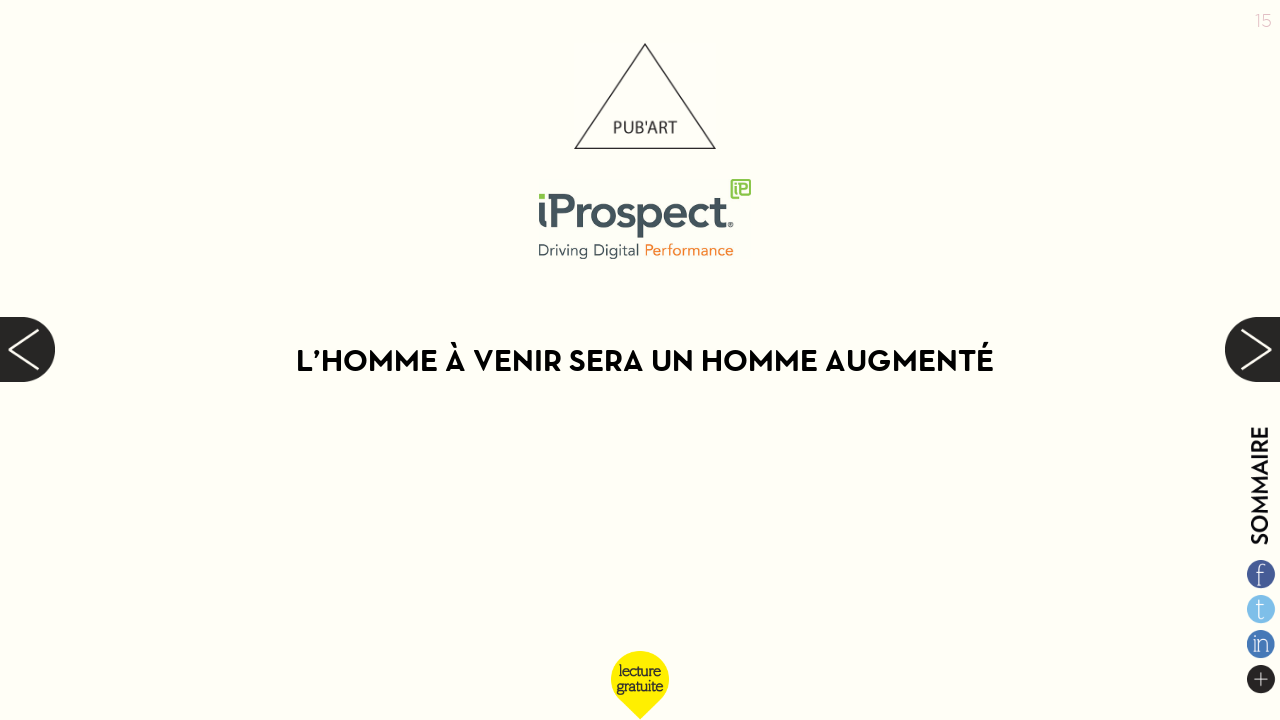

--- FILE ---
content_type: text/html
request_url: https://www.influencia.net/larevue/vivre-connecte/index.php?page=15
body_size: 17511
content:
<!DOCTYPE html>
<html>
<head>
<script>

var hash = window.location.hash;
if (hash != ""){
var finalURL = "https://www.influencia.net/larevue/vivre-connecte/index.php?page="+hash.slice(9);
window.location.replace (finalURL);
}

</script>


<title>La Revue INfluencia / L'homme à venir sera un homme augmenté</title>

<meta http-equiv="content-type" content="text/html; charset=utf-8" />
<meta name="robots" content="index, follow" />
<meta name="description" content="La revue digitale INfluencia. La revue de la communication et des tendances." />
<meta name="keywords" content="influencia, revue, magazine, interactif" />
<link rel="icon"  type="image/png" href="../favicon.png" />
<!--[if IE]><link rel="shortcut icon" type="image/x-icon" href="../favicon.ico" /><![endif]-->

<meta name="meta-image" property="og:image" content="https://www.influencia.net/larevue/vivre-connecte/img/caroussel/pubart-calmard.jpg" />
<meta name="viewport" content="width=1440, minimal-ui" />


<link rel="stylesheet" href="css/container.css" type="text/css" charset="utf-8" />


<script type="text/javascript" src="https://code.jquery.com/jquery-1.7.1.min.js"></script>
<script type="text/javascript" src="fontkit/easytabs.js" charset="utf-8"></script>
<script type="text/javascript" src="js/jquery.nicescroll.min.js" charset="utf-8"></script>
<script type="text/javascript" src="js/jquery.mousewheel.js"></script>
<script type="text/javascript" src="js/jquery.touchwipe.min.js"></script>
<script type="text/javascript" src="js/jquery.scrollTo-min.js"></script>
<script type="text/javascript" src="js/jquery.easing.1.3.js"></script>
<script type="text/javascript" src="js/slide-scroll2.js" charset="utf-8"></script>
<script type="text/javascript" src="js/jquery.fittext.js"></script>
	
<link rel="stylesheet" type="text/css" href="../admin/css/jquery-custom.css">
<link rel="stylesheet" type="text/css" href="../admin/css/style.css">
<link rel="stylesheet" href="fontkit/stylesheet.css" type="text/css" charset="utf-8" />



<script>
    if(navigator.platform == 'iPad' || navigator.platform == 'iPhone' || navigator.platform == 'iPod') {
	window.onload = function() {
		setTimeout('scrollTo(0, 1)',0);
	};
	};
</script> <!-- correction style et scroll sur iphone/ipad -->

<script>
$(document).ready(function(){
$("body").fitText(10, { minFontSize: '11px', maxFontSize: '2000px' });

var duration = 1000;

$("#magazin15").show().css({"left": "100%"});
	$("#magazin15").delay(1000).animate({"left": "0%"}, duration)	


    /* $('body').touchwipe({
     wipeLeft: function() { next(); },
     wipeRight: function() { prev(); },
     //wipeUp: function() { alert("up"); },
     //wipeDown: function() { alert("down"); },
     min_move_x: 300,
     min_move_y: 20,
     preventDefaultEvents: false
     }); */
  


/*  var viewPortWidth = $(window).width();
  if (viewPortWidth < 700) {$('body').addClass('mini')}
  else if (viewPortWidth > 700 && viewPortWidth < 999) {$('body').addClass('width700')}
  else if (viewPortWidth > 1000 && viewPortWidth < 1399) {$('body').addClass('width1000')}
  else if (viewPortWidth > 1400 && viewPortWidth < 1899) {$('body').addClass('width1400')}
  else if (viewPortWidth > 1900) {$('body').addClass('width1900')}

window.onresize = function(event) {
document.body.style.fontSize = ((($("#container").height())/100)*10)+"%"
}*/


 
  });
</script> <!-- slide ipad -->



        
<!-- <Tag Smartp> -->
<!-- COPYRIGHT NSP Tous droits réservés. -->
<script src="../sp_fct.js"></script>
<script language="Javascript">
function smartp () {
    var sp = new Array();
    var ci = "";
    sp[0]="?_hid=12A449896517B5E166F980847B9FB8DE";
    sp[1]="&_class=La Revue Influencia 16";
    sp[2]="&_title="+getTitle();
    if (typeof sp_t != 'undefined') sp_tracker(sp,ci);
}
smartp ();
</script>
<!-- </Tag Smartp> -->


</head>
<body>
<div id="container">

 
<div id="magazin0" style="width:100%;height:100%;position:absolute">
<div id="magazin1"></div>
<div id="magazin2"></div>
<div id="magazin3"></div>
<div id="magazin4"></div>
<div id="magazin5"></div>
<div id="magazin6"></div>
<div id="magazin7"></div>
<div id="magazin8"></div>
<div id="magazin9"></div>
<div id="magazin10"></div>
<div id="magazin11"></div>
<div id="magazin12"></div>
<div id="magazin13"></div>
<div id="magazin14"></div>
<div id="magazin15"><link rel="stylesheet" href="fontkit-pubart/stylesheet.css" type="text/css" charset="utf-8" />

<style>

#titre{
font-size:240%;
font-family: 'favart_gothicbold';
text-align:center;
color:#000;
width:100%;
margin-top:10%;
}

#chapo, .chapo {
font-size:140%;
text-align:center;
color:#000;
font-family: 'brauerneubol';
width:100%;
display:none;
}

.chapo {
display:block;
text-align:left
}

.supIN {
color:#000
}

#encart{
border: 20px solid #5dc4f5;
color: #5dc4f5;
}

.article-txt {
font-family: 'favart_gothiclight';
padding-top:0%
}

#magazin img {
border:none
}

</style>




<div id="upslide" style="display:none">
<a id="upslidebt" href="javascript:void()"><img height="100%" src="img/upslide.png" style="border:0"></a>
</div>
<div id="downslide" style="display:none">
<a id="downslidebt" href="javascript:void()"><img height="100%" src="img/downslide.png" style="border:0"></a>
</div>
<div id="lireplus" style="z-index:13">
<a id="lireplusfreebt" href="javascript:void()"><img height="100%" src="img/lecture-gratuite.png" style="border:0"></a>
</div>

<script>
$("#lireplus").delay(8000).animate({'bottom':'+=5%'}, {duration:1000, easing: 'easeOutCubic', complete : function() {
	$("#lireplus").delay(500).animate({'bottom':'-=5%'}, {duration:2500, easing: 'easeOutBounce'});
}});
</script>




<div id="magazin" style="height:88%;top:6%">

<div id="slide">

<div id="slide1">

<div style="position:absolute;width:70%;left:15%;text-align:center">
<img src="img/recurrents/pubart-logo.gif" width="20%"/>
<br />
<img src="img/articles/pubart-calmard-logo.jpg" width="30%" style="margin:4% 0% 4%"/>


<div id="titre">
L’HOMME À VENIR SERA UN HOMME 
AUGMENTÉ
</div>

<div id="chapo">
LE NUMÉRIQUE TRANSFORME LES MÉTIERS ET LES ORGANISATIONS. DANS <i>L’HOMME À VENIR</i>, PIERRE CALMARD, CEO DE IPROSPECT, L’AGENCE DE PERFORMANCE DIGITALE DE DENTSU AEGIS network, ESTIME QU’IL ENTRAÎNE AUSSI L’ÊTRE HUMAIN DANS UNE MUTATION RADICALE. LES COMMUNICANTS ET LES CITOYENS SERONT AU CŒUR DE CETTE TRANSFORMATION. 
—
<br />
</div>
</div>

<script>
$("#titre").delay(3000).animate({'marginTop':'0%'}, {duration: 2000});;
$("#chapo").delay(4500).fadeIn(2000);
</script>

</div><!-- slide1 -->

<div id="slide2" style="height:auto">

<div id="box1" style="border-bottom:none">

<div id="box-3col-gauche" style="height:auto;text-align:right">
<!--<font class="article-extrait">
extrait
</font>-->

<img src="img/articles/pubart-calmard-Pierre-Calmard.jpg" width="100%" />
<br />
Portrait de
Pierre Calmard
par Arthur Poitevin


&nbsp;
</div> <!-- 3col gche -->

<div id="box-centre" class="article-txt">

<div id="article-titre"><span class="supIN">I&Ntilde;fluencia</span> POURQUOI ESTIMEZ-VOUS QU’AVEC LA RÉVOLUTION NUMÉRIQUE, L’HUMANITÉ, TELLE QU’ELLE EXISTE AUJOURD’HUI, SOIT CONDAMNÉE À DISPARAÎTRE ? </div><br />

<br /><span class="sup">Pierre Calmard</span> La nature et l’univers connaissent une phase d’accélération sans précédent. Comme l’espèce n’arrive plus à muter assez vite, les nanotechnologies le feront plus vite que la biologie. Nous sommes donc à un point d’inflexion où nous voyons apparaître un être hybride, un mutant biotechnologique. Pour la première fois, une espèce a l’opportunité d’avoir une influence sur son évolution et sur sa propre descendance, à travers la fusion homme-machine et l’émergence d’un corps augmenté. C’est très enthousiasmant, mais cela confère aussi une grande responsabilité, presque morale ou métaphysique. Comme c’est inéluctable, le problème n’est pas de savoir si c’est un bien ou un mal. En revanche, l’homme doit inventer la vie qui va avec ce nouvel écosystème, et trouver les moyens de protéger sa liberté face au pouvoir de l’intelligence artificielle et des algorithmes. 

<br /><br /><br /><div id="article-titre"><span class="supIN">I&Ntilde;</span>I QUe faut-il changer ?</div><br />

<br /><span class="sup">PC</span> La conscience et l’intelligence augmentée seront en partie localisées dans les réseaux. Si la limite n’est plus biologique, les consciences numérisées rendent possible l’émergence d’un ailleurs, qui n’était pas envisageable auparavant. Cet « ailleurs » étend considérablement le territoire potentiel de la liberté, ce qui amène des opportunités et des risques. Techniquement, on pourra aussi vivre beaucoup plus longtemps qu’actuellement, alors qu’on n’en aura pas forcément envie. Je plaide donc pour une inversion totale des valeurs – qui passera entre autres par la remise du désir au centre du système. Il faut se battre pour que, dans un monde devenu plus complexe, l’intelligence augmentée soit plus bienveillante et permette de réinventer le bonheur dans un monde post-digital. Cela passera également par le renforcement de l’hyper-individualité, qui n’est pas une forme d’hyper-individualisme, mais bien au contraire l’émergence d’une individualité agissante et plus empathique. L’être humain n’est évidemment pas un parangon de bienveillance, mais sur le très long terme, on voit déjà que le monde va vers davantage de pacification. 

<br /><br /><br /><div id="article-titre"><span class="supIN">I&Ntilde;</span>I EN QUOI CETTE THÉORIE EST-ELLE COMPATIBLE AVEC LA DÉCONNEXION CHOISIE OU SUBIE, QUI COHABITE AVEC L’HYPER-CONNEXION ? </div><br />

<br /><span class="sup">PC</span> Ne pas profiter de cette possibilité d’être connecté à un savoir élargi devient une renonciation. Un être vivant dépend toujours de son écosystème. Les générations à venir n’auront plus le choix d’être connectées ou pas, car cela constituera leur écosystème vital. La partie de l’espèce qui choisira de rester dans l’écosystème d’avant va s’étioler et mourir, comme cela s’est déjà passé pour d’autres espèces dans l’histoire de la vie sur Terre. 

<br /><br /><br /><div id="article-titre"><span class="supIN">I&Ntilde;</span>I TOUT CELA S’INSCRIT DANS UN PROJET GLOBAL. POURTANT, NOS SOCIÉTÉS CONSUMÉRISTES ONT DE PLUS EN PLUS DE MAL À S’ACCORDER SUR UN DESSEIN COLLECTIF…</div><br />

<br /><span class="sup">PC</span> L’intelligence augmentée sera collective, car elle s’inscrit dans une logique d’espèce. Pour qu’elle émerge, il faut aussi s’appuyer sur une « réévolution » individuelle. Chacun doit réapprendre à se saisir de son destin et avoir une vision critique positive pour changer le monde. C’est pour cela qu’il faudrait sans doute enseigner aux enfants, dès le primaire, la philosophie – pour donner du sens – et le code informatique – afin de leur permettre de décoder le système dans lequel ils vivent. 

<br /><br /><br /><div id="article-titre"><span class="supIN">I&Ntilde;</span>I EN QUOI LES COMMUNICANTS SONT-ILS AU CŒUR DE CES TRANSFORMATIONS ?</div><br />

<br /><span class="sup">PC</span> J’ai, sur ce sujet, sept convictions, que j’explique à mes clients et qui sont nées de l’analyse dont se préfigure l’homme à venir. Aujourd’hui, la transparence est devenue fondamentale dans les relations entre les marques et leurs consommateurs. Les marques doivent donc assumer leurs responsabilités, réinventer leurs stratégies de communication, miser sur des messages plus personnels, dépasser leurs frontières, trouver ce qui détermine leur préférence de marque. En tant qu’entreprises, elles doivent aussi favoriser le bonheur de leurs salariés, de leurs partenaires, de leurs clients… Je ne crois plus aux organisations fondées sur le terrorisme mental. Les start-up sont la preuve que les entreprises peuvent avoir d’autres modes d’organisation, un respect des individus et un rapport au travail différents. D’ailleurs, les jeunes générations sont davantage attachées à un projet, et aux gens avec lesquels elles travaillent, qu’à l’entreprise en tant qu’institution. Le seul projet d’avenir, le seul projet de toute organisation, c’est la réinvention du bonheur. 


</div><!-- 3col centre -->

<div id="box-3col-droite">

</div><!-- 3col droite -->

</div><!-- box1 -->

</div><!-- slide2 -->

</div><!-- slide -->

</div><!-- magazin -->

<div id="image-fond" style="top:0">

<a style="font-weight:normal;text-decoration:none;border:none" href="http://www.dentsuaegisnetwork.fr/" target="_blank">
<div style="height:100%;width:80%;left:10%;position:absolute;top:0%"></div>
</a> 
</div></div>
<div id="magazin16"></div>
<div id="magazin17"></div>
<div id="magazin18"></div>
<div id="magazin19"></div>
<div id="magazin20"></div>
<div id="magazin21"></div>
<div id="magazin22"></div>
<div id="magazin23"></div>
<div id="magazin24"></div>
<div id="magazin25"></div>
<div id="magazin26"></div>
<div id="magazin27"></div>
<div id="magazin28"></div>
<div id="magazin29"></div>
<div id="magazin30"></div>
<div id="magazin31"></div>
<div id="magazin32"></div>
<div id="magazin33"></div>
<div id="magazin34"></div>
<div id="magazin35"></div>
<div id="magazin36"></div>
</div>

<script>
$(document).ready(function(){
var height = $("#container").height();
var newwidth = Math.round(height*1.4, 2);
$("#magazin").css({"width" : ""+newwidth+""});
});
</script>


<div id="abonnement">
<a href="index.php?page=abo" ><img style="border:0;height:100%" src="../sommaire-revues/abonnement-revues.png"></a>
</div>




<div id="prev" style="height:9.1%"><a style="color:#FFF;height:100%" href="javascript:void(0)" id="aprev"><img style="border:0;height:100%" src="img/prev.png"></a></div>
<div id="next" style=";height:9.1%"><a style="color:#FFF;height:100%" href="javascript:void(0)" id="anext"><img style="border:0;height:100%" src="img/next.png"></a></div>






<script>


$( "#anext" ).click(function(){
next();
});
function next() {
//$("#next").html("<img style=\"border:0;height:100%\" src=\"img/next.png\">")
$("#suscribe").fadeOut();
$("#mdp_forget").fadeOut();
$("#form_site").fadeOut();
$( "#menu_bar" ).animate({ width : "0%" }, { queue: false, duration: 300 });

    	var js_nextvar = $('[name=js_pagevar]').val();
    	var js_pagevar = parseInt(js_nextvar);
    	var js_nextvar = parseInt(js_nextvar);
	    js_nextvar++;
	    $('[name=js_pagevar]').val(js_nextvar);


if (js_nextvar == "1"){var pagevar_code = "couv";var titlevar_code = "La Revue INfluencia / Vivre connecté";}
if (js_nextvar == "2"){var pagevar_code = "annonce-onlineprinters";var titlevar_code = "La Revue INfluencia / Annonce Online Printers";}
if (js_nextvar == "3"){var pagevar_code = "edito";var titlevar_code = "La Revue INfluencia / Edito";}
if (js_nextvar == "4"){var pagevar_code = "annonce-terredesienne";var titlevar_code = "La Revue INfluencia / Annonce Terre de Sienne";}
if (js_nextvar == "5"){var pagevar_code = "article-citoyennete";var titlevar_code = "La Revue INfluencia / Les nouveaux chemins de la citoyenneté";}
if (js_nextvar == "6"){var pagevar_code = "article-smartphone";var titlevar_code = "La Revue INfluencia / Le smartphone, ce nouveau totem";}
if (js_nextvar == "7"){var pagevar_code = "pubart-regent";var titlevar_code = "La Revue INfluencia / Le commerce connecté pour une nouvelle expérience client";}
if (js_nextvar == "8"){var pagevar_code = "article-futur";var titlevar_code = "La Revue INfluencia / Tester le futur";}
if (js_nextvar == "9"){var pagevar_code = "annonce-hellobank";var titlevar_code = "La Revue INfluencia / Annonce Hello Bank";}
if (js_nextvar == "10"){var pagevar_code = "article-realitevirtuelle";var titlevar_code = "La Revue INfluencia / La publicité et les médias en quête de réalité virtuelle";}
if (js_nextvar == "11"){var pagevar_code = "annonce-lowe";var titlevar_code = "La Revue INfluencia / Annonce Lowe";}
if (js_nextvar == "12"){var pagevar_code = "article-blockchain";var titlevar_code = "La Revue INfluencia / La blockchain va-t-elle devenir le maillon fort de l'innovation ?";}
if (js_nextvar == "13"){var pagevar_code = "pubart-raillard";var titlevar_code = "La Revue INfluencia / Les grammaires créatives du futur adapteront le message à chaque support";}
if (js_nextvar == "14"){var pagevar_code = "article-telephone";var titlevar_code = "La Revue INfluencia / Le futur ressemblera plutôt au monde de 1920...";}
if (js_nextvar == "15"){var pagevar_code = "pubart-calmard";var titlevar_code = "La Revue INfluencia / L'homme à venir sera un homme augmenté";}
if (js_nextvar == "16"){var pagevar_code = "article-verite";var titlevar_code = "La Revue INfluencia / La vérité du moment filmé";}
if (js_nextvar == "17"){var pagevar_code = "article-paris";var titlevar_code = "La Revue INfluencia / Une journée dans Paris connectée";}
if (js_nextvar == "18"){var pagevar_code = "article-pub";var titlevar_code = "La Revue INfluencia / La pub dans tous ses médias";}
if (js_nextvar == "19"){var pagevar_code = "article-hilfiger";var titlevar_code = "La Revue INfluencia / Tommy, featuring Hilfiger";}
if (js_nextvar == "20"){var pagevar_code = "article-userisation";var titlevar_code = "La Revue INfluencia / Bienvenue à l'üserisation des marchés !";}
if (js_nextvar == "21"){var pagevar_code = "article-asclepios";var titlevar_code = "La Revue INfluencia / ASCLÉPIOS 4.0 : vers un bien-être connecté";}
if (js_nextvar == "22"){var pagevar_code = "last";var titlevar_code = "La Revue INfluencia / Abonnement";}


var next_url = pagevar_code+".php";
$("#magazin"+js_nextvar).show().css({"left": "100%"}).css({"width": "100%"});


$("#magazin"+js_nextvar).delay(600).animate({"left": "0%"}, 500);

$("#magazin"+js_pagevar).animate({
    left: '-100%',
  }, {
    duration: 500,
    complete: function() {
    $("#magazin"+js_nextvar).load(next_url, function() {
		var height = $("#container").height();var newwidth = Math.round(height*1.4, 2);
		$("#magazin").css({"width" : ""+newwidth+""});
//		$("#next").html("<a style=\"color:#FFF;height:100%\" href=\"javascript:void(0)\" id=\"anext\"><img style=\"border:0;height:100%\" src=\"img/next.png\"><\/a>")
		_installWipes();
	});

      $("#magazin"+js_pagevar).html("").hide();
      
      
      
    }
  });


$("#page_number").html(js_nextvar);
$("#abonnement").fadeIn();
$("#sommaire-go").find('img').attr("src", "img/gomenu.png");
$("#prev").show();
if (pagevar_code == "last"){$("#next").hide();} else {$("#next").show();}
//$("#abonnement").hide();
$('meta[name=meta-image]').attr('content', 'https://www.influencia.net/larevue/vivre-connecte/img/caroussel/'+pagevar_code+'.jpg');

document.title = ''+titlevar_code+'';

$("#FBlink").attr('href', 'https://www.facebook.com/share.php?u=https://www.influencia.net/larevue/vivre-connecte/index.php?page='+js_nextvar+'');
$("#TWlink").attr('href', 'https://twitter.com/share?url=https://www.influencia.net/larevue/vivre-connecte/index.php?page='+js_nextvar+'&text='+titlevar_code+'');
$("#LKlink").attr('href', 'https://www.linkedin.com/shareArticle?mini=true&url=https://www.influencia.net/larevue/vivre-connecte/index.php?page='+js_nextvar+'&title='+titlevar_code+'');

var url = "https://www.influencia.net/larevue/vivre-connecte/index.php?page="+js_nextvar+"";
var title = "La Revue INfluencia";
addthis.update('share', 'title', title);
addthis.update('share', 'url', url);

window.location.hash = 'newpage='+js_nextvar+'';
smartp ();

}


//////////////////////////////////////////////////


$( "#aprev" ).click(function(){
prev();
});
function prev() {
$("#suscribe").fadeOut();
$("#mdp_forget").fadeOut();
$("#form_site").fadeOut();
$( "#menu_bar" ).animate({ width : "0%" }, { queue: false, duration: 300 });

    	var js_prevvar = $('[name=js_pagevar]').val();
    	var js_pagevar = parseInt(js_prevvar);
    	var js_prevvar = parseInt(js_prevvar);
	    js_prevvar--;
	    $('[name=js_pagevar]').val(js_prevvar);

if (js_prevvar == "1"){var pagevar_code = "couv";var titlevar_code = "La Revue INfluencia / Vivre connecté";}
if (js_prevvar == "2"){var pagevar_code = "annonce-onlineprinters";var titlevar_code = "La Revue INfluencia / Annonce Online Printers";}
if (js_prevvar == "3"){var pagevar_code = "edito";var titlevar_code = "La Revue INfluencia / Edito";}
if (js_prevvar == "4"){var pagevar_code = "annonce-terredesienne";var titlevar_code = "La Revue INfluencia / Annonce Terre de Sienne";}
if (js_prevvar == "5"){var pagevar_code = "article-citoyennete";var titlevar_code = "La Revue INfluencia / Les nouveaux chemins de la citoyenneté";}
if (js_prevvar == "6"){var pagevar_code = "article-smartphone";var titlevar_code = "La Revue INfluencia / Le smartphone, ce nouveau totem";}
if (js_prevvar == "7"){var pagevar_code = "pubart-regent";var titlevar_code = "La Revue INfluencia / Le commerce connecté pour une nouvelle expérience client";}
if (js_prevvar == "8"){var pagevar_code = "article-futur";var titlevar_code = "La Revue INfluencia / Tester le futur";}
if (js_prevvar == "9"){var pagevar_code = "annonce-hellobank";var titlevar_code = "La Revue INfluencia / Annonce Hello Bank";}
if (js_prevvar == "10"){var pagevar_code = "article-realitevirtuelle";var titlevar_code = "La Revue INfluencia / La publicité et les médias en quête de réalité virtuelle";}
if (js_prevvar == "11"){var pagevar_code = "annonce-lowe";var titlevar_code = "La Revue INfluencia / Annonce Lowe";}
if (js_prevvar == "12"){var pagevar_code = "article-blockchain";var titlevar_code = "La Revue INfluencia / La blockchain va-t-elle devenir le maillon fort de l'innovation ?";}
if (js_prevvar == "13"){var pagevar_code = "pubart-raillard";var titlevar_code = "La Revue INfluencia / Les grammaires créatives du futur adapteront le message à chaque support";}
if (js_prevvar == "14"){var pagevar_code = "article-telephone";var titlevar_code = "La Revue INfluencia / Le futur ressemblera plutôt au monde de 1920...";}
if (js_prevvar == "15"){var pagevar_code = "pubart-calmard";var titlevar_code = "La Revue INfluencia / L'homme à venir sera un homme augmenté";}
if (js_prevvar == "16"){var pagevar_code = "article-verite";var titlevar_code = "La Revue INfluencia / La vérité du moment filmé";}
if (js_prevvar == "17"){var pagevar_code = "article-paris";var titlevar_code = "La Revue INfluencia / Une journée dans Paris connectée";}
if (js_prevvar == "18"){var pagevar_code = "article-pub";var titlevar_code = "La Revue INfluencia / La pub dans tous ses médias";}
if (js_prevvar == "19"){var pagevar_code = "article-hilfiger";var titlevar_code = "La Revue INfluencia / Tommy, featuring Hilfiger";}
if (js_prevvar == "20"){var pagevar_code = "article-userisation";var titlevar_code = "La Revue INfluencia / Bienvenue à l'üserisation des marchés !";}
if (js_prevvar == "21"){var pagevar_code = "article-asclepios";var titlevar_code = "La Revue INfluencia / ASCLÉPIOS 4.0 : vers un bien-être connecté";}
if (js_prevvar == "22"){var pagevar_code = "last";var titlevar_code = "La Revue INfluencia / Abonnement";}

var prev_url = pagevar_code+".php";

$("#magazin"+js_prevvar).show().css({"left": "-100%"});
$("#magazin"+js_prevvar).delay(600).animate({"left": "0%"}, 500);
$("#magazin"+js_pagevar).animate({
    left: '100%',
  }, {
    duration: 500,
    complete: function() {
      $("#magazin"+js_pagevar).html("").hide();
      $("#magazin"+js_prevvar).load(prev_url, function() {
		var height = $("#container").height();var newwidth = Math.round(height*1.4, 2);
		$("#magazin").css({"width" : ""+newwidth+""});
		
		_installWipes();
	});
    }
  });
$("#page_number").html(js_prevvar);
$("#abonnement").fadeIn();
$("#sommaire-go").find('img').attr("src", "img/gomenu.png");
$("#next").show();
if (js_prevvar == "1"){$("#prev").hide();} else {$("#prev").show();}
$('meta[name=meta-image]').attr('content', 'https://www.influencia.net/larevue/vivre-connecte/img/caroussel/'+pagevar_code+'.jpg');
document.title = ''+titlevar_code+'';

$("#FBlink").attr('href', 'https://www.facebook.com/share.php?u=https://www.influencia.net/larevue/vivre-connecte/index.php?page='+js_prevvar+'');
$("#TWlink").attr('href', 'https://twitter.com/share?url=https://www.influencia.net/larevue/vivre-connecte/index.php?page='+js_prevvar+'&text='+titlevar_code+'');
$("#LKlink").attr('href', 'https://www.linkedin.com/shareArticle?mini=true&url=https://www.influencia.net/larevue/vivre-connecte/index.php?page='+js_prevvar+'&title='+titlevar_code+'');

var url = "https://www.influencia.net/larevue/vivre-connecte/index.php?page="+js_prevvar+"";
var title = "La Revue INfluencia";
addthis.update('share', 'title', title);
addthis.update('share', 'url', url);

window.location.hash = 'newpage='+js_prevvar+'';
smartp ();

}
</script>
<input type="hidden" name="js_pagevar" value="15"> 


<div id="page_number_img">
<img id="page_number_img_height" style="border:0;height:100%" src="img/numero-page_vide.png">

<div id="page_number">
15</div>

<script>
var numberwidth = $("#page_number_img_height").height();
$("#page_number").css({"width" : ""+numberwidth+""});
</script>

</div><!--page_number_img-->


<div id="sommaire-go"><img style="border:0;height:100%" src="img/gomenu.png"></div>
<div id="sommaire">
<div id="sommaire-back"><img style="border:0;height:100%" src="img/goback.png"></div>
<script>
$( "#sommaire-go" ).click(function(){
$( "#sommaire" ).animate({ left : "0%" },300);
});
$( "#sommaire-back" ).click(function(){
$( "#sommaire" ).animate({ left : "100%" }, 300);
});
</script>


<div id="sommaire-miniatures">
<div id="sommaire-title">
SOMMAIRE <font style="color:#fdee00;font-size:70%;font-family: 'GTBook';">&nbsp;Articles gratuits</font>
</div>
<div id="sommaire-miniature"><a href="index.php?page=1"><img class="carousselimg" src="img/caroussel/couv.jpg" style="width:100%;border:none"><br />Vivre connecté</a></div>
<div id="sommaire-miniature"><a href="index.php?page=3"><img class="carousselimg" src="img/caroussel/edito.jpg" style="width:100%;border:none"><br />Edito</a></div>
	<div id="sommaire-miniature"><a href="index.php?page=5"><img class="carousselimg" src="img/caroussel/article-citoyennete.jpg" style="width:100%;border:none"><br />Les chemins de la citoyenneté</a></div>
<div id="sommaire-miniature"><a style="color:#fdee00" href="index.php?page=6"><img class="carousselimg" src="img/caroussel/article-smartphone.jpg" style="width:100%;border:none"><br />Smartphone, nouveau totem</a></div>
<div id="sommaire-miniature"><a style="color:#fdee00" href="index.php?page=7"><img class="carousselimg" src="img/caroussel/pubart-regent.jpg" style="width:100%;border:none"><br />Le commerce connecté</a></div>
<div id="sommaire-miniature"><a style="color:#fdee00" href="index.php?page=8"><img class="carousselimg" src="img/caroussel/article-futur.jpg" style="width:100%;border:none"><br />Tester le futur</a></div>
<div id="sommaire-miniature"><a style="color:#fdee00" href="index.php?page=10"><img class="carousselimg" src="img/caroussel/article-realitevirtuelle.jpg" style="width:100%;border:none"><br />En quête de réalité virtuelle</a></div>
	<div id="sommaire-miniature"><a href="index.php?page=12"><img class="carousselimg" src="img/caroussel/article-blockchain.jpg" style="width:100%;border:none"><br />Blockchain & innovation</a></div>
<div id="sommaire-miniature"><a style="color:#fdee00" href="index.php?page=13"><img class="carousselimg" src="img/caroussel/pubart-raillard.jpg" style="width:100%;border:none"><br />Grammaires créatives du futur</a></div>
<div id="sommaire-miniature"><a style="color:#fdee00" href="index.php?page=14"><img class="carousselimg" src="img/caroussel/article-telephone.jpg" style="width:100%;border:none"><br />Le futur ressemblera à 1920...</a></div>
<div id="sommaire-miniature"><a style="color:#fdee00" href="index.php?page=15"><img class="carousselimg" src="img/caroussel/pubart-calmard.jpg" style="width:100%;border:none"><br />L'homme augmenté</a></div>
<div id="sommaire-miniature"><a style="color:#fdee00" href="index.php?page=16"><img class="carousselimg" src="img/caroussel/article-verite.jpg" style="width:100%;border:none"><br />La vérité du moment filmé</a></div>
	<div id="sommaire-miniature"><a href="index.php?page=17"><img class="carousselimg" src="img/caroussel/article-paris.jpg" style="width:100%;border:none"><br />Une journée dans Paris connectée</a></div>
	<div id="sommaire-miniature"><a href="index.php?page=18"><img class="carousselimg" src="img/caroussel/article-pub.jpg" style="width:100%;border:none"><br />La pub dans tous ses médias</a></div>
<div id="sommaire-miniature"><a style="color:#fdee00" href="index.php?page=19"><img class="carousselimg" src="img/caroussel/article-hilfiger.jpg" style="width:100%;border:none"><br />Tommy, featuring Hilfiger</a></div>
<div id="sommaire-miniature"><a style="color:#fdee00" href="index.php?page=20"><img class="carousselimg" src="img/caroussel/article-userisation.jpg" style="width:100%;border:none"><br />L'üserisation des marchés</a></div>
	<div id="sommaire-miniature"><a href="index.php?page=21"><img class="carousselimg" src="img/caroussel/article-asclepios.jpg" style="width:100%;border:none"><br />ASCLÉPIOS 4.0</a></div>
<div id="sommaire-miniature"><a href="index.php?page=22"><img class="carousselimg" src="img/caroussel/last.jpg" style="width:100%;border:none"><br />Abonnement</a></div></div><!-- sommaire-miniatures -->

<script>
$(document).ready(function(){
var minwidth = $("#sommaire-miniature").width();
var minheight = Math.round(minwidth*1.2, 2);
$("#sommaire-miniatures div").css({"height" : ""+minheight+""});
$("#sommaire-title").css({"height" : "auto"});
});
</script>

<div id="sommaire-abonnement">
<div id="sommaire-title">
S'ABONNER À LA REVUE INFLUENCIA
</div>
<div id="sommaire-bouton1" style="z-index:100">
<div class="sommaire-bouton"><a id="aboCB" href="javascript:void(0)">JE M'ABONNE PAR CB</a></div>
<br />Je peux accéder immédiatement à la revue digitale et recevrai mes revues papier par courrier. 
</div>
<div id="sommaire-bouton2">
<div class="sommaire-bouton"><a href="https://www.influencia.net/larevue/admin/Bulletin-Abonnement-INfluencia.pdf">JE M'ABONNE PAR CHEQUE</a></div>
<br />Je pourrai accéder à la revue digitale après réception du paiement et recevrai mes revues papier par courrier. 
</div>
<script>
$(document).ready(function(){
$("#sommaire-bouton1").click(function() { 
$("#form_site").show();
$( "#sommaire" ).animate({ left : "100%" }, 300);
});
});
</script>

<div id="sommaire-links">
<div id="sommaire-title" style="margin-bottom:4%">
NEWSLETTER INFLUENCIA
</div>
<a href="https://www.influencia.net/fr/inscrire.html" target="_blank">S'abonner à la newsletter INfluencia</a>
</div><!-- sommaire-links -->

</div><!-- sommaire-abonnement -->

<div id="sommaire-revues">
<div id="sommaire-title">
CONSULTER LES REVUES INFLUENCIA
</div>



<div id="sommaire-revues-part1">

<div id="sommaire-miniature"><a href="https://www.influencia.net/larevue/vivre-connecte"><img class="carousselimg" src="https://www.influencia.net/larevue/sommaire-revues/couv-web-16.jpg" style="width:100%;border:none"><br />Vivre connecté<br /></a></div>
<div id="sommaire-miniature"><a href="https://www.influencia.net/larevue/shopper"><img class="carousselimg" src="https://www.influencia.net/larevue/sommaire-revues/couv-web-15.jpg" style="width:100%;border:none"><br />Shopper<br /></a></div>
<div id="sommaire-miniature"><a href="https://www.influencia.net/larevue/creativite"><img class="carousselimg" src="https://www.influencia.net/larevue/sommaire-revues/couv-web-14.jpg" style="width:100%;border:none"><br />Créativité<br /></a></div>
<div id="sommaire-miniature"><a href="https://www.influencia.net/larevue/influence"><img class="carousselimg" src="https://www.influencia.net/larevue/sommaire-revues/couv-web-13.jpg" style="width:100%;border:none"><br />Influence<br /></a></div>
<div id="sommaire-miniature"><a href="https://www.influencia.net/larevue/design"><img class="carousselimg" src="https://www.influencia.net/larevue/sommaire-revues/couv-web-12.jpg" style="width:100%;border:none"><br />Design<br /></a></div>
<div id="sommaire-miniature"><a href="https://www.influencia.net/larevue/futur"><img class="carousselimg" src="https://www.influencia.net/larevue/sommaire-revues/couv-web-11.jpg" style="width:100%;border:none"><br />Futur<br /></a></div>
<div id="sommaire-miniature"><a href="https://www.influencia.net/larevue/laville"><img class="carousselimg" src="https://www.influencia.net/larevue/sommaire-revues/couv-web-10.jpg" style="width:100%;border:none"><br />Ville<br /></a></div>
<div id="sommaire-miniature"><a href="https://www.influencia.net/larevue/data"><img class="carousselimg" src="https://www.influencia.net/larevue/sommaire-revues/couv-web-09.jpg" style="width:100%;border:none"><br />Data<br /></a></div>
<div id="sommaire-miniature"><a href="https://www.influencia.net/larevue/contact"><img class="carousselimg" src="https://www.influencia.net/larevue/sommaire-revues/couv-web-08.jpg" style="width:100%;border:none"><br />Contact<br /></a></div>
<div id="sommaire-miniature"><a href="https://www.influencia.net/larevue/culture"><img class="carousselimg" src="https://www.influencia.net/larevue/sommaire-revues/couv-web-07.jpg" style="width:100%;border:none"><br />Culture<br /></a></div>
<div id="sommaire-miniature"><a href="https://www.influencia.net/larevue/hors-serie-conversation"><img class="carousselimg" src="https://www.influencia.net/larevue/sommaire-revues/couv-web-HS01.jpg" style="width:100%;border:none"><br />Hors-Série Conversation<br /></a></div>




<div id="sommaire-miniature"><img id="rightslider" style="border:0;width:100%" src="img/sliderplus.jpg"></div>
</div>

<div id="sommaire-revues-part2" style="display:none;">
<div id="sommaire-miniature"><img id="leftslider" style="border:0;width:100%" src="img/slidermoins.jpg"></div>
<div id="sommaire-miniature"><a href="https://www.influencia.net/larevue/changer"><img class="carousselimg" src="https://www.influencia.net/larevue/sommaire-revues/couv-web-06.jpg" style="width:100%;border:none"><br />Changer<br /></a></div>
<div id="sommaire-miniature"><a href="https://www.influencia.net/larevue/medias"><img class="carousselimg" src="https://www.influencia.net/larevue/sommaire-revues/couv-web-05.jpg" style="width:100%;border:none"><br />Médias<br /></a></div>
<div id="sommaire-miniature"><a href="https://www.influencia.net/larevue/jeunesse"><img class="carousselimg" src="https://www.influencia.net/larevue/sommaire-revues/couv-web-04.jpg" style="width:100%;border:none"><br />Jeunesse<br /></a></div>
<div id="sommaire-miniature"><a href="https://www.influencia.net/larevue/mobilite"><img class="carousselimg" src="https://www.influencia.net/larevue/sommaire-revues/couv-web-03.jpg" style="width:100%;border:none"><br />Mobilité<br /></a></div>
<div id="sommaire-miniature"><a href="https://www.influencia.net/larevue/leluxe"><img class="carousselimg" src="https://www.influencia.net/larevue/sommaire-revues/couv-web-02.jpg" style="width:100%;border:none"><br />Luxe<br /></a></div>
<div id="sommaire-miniature"><a href="https://www.influencia.net/larevue/innovation"><img class="carousselimg" src="https://www.influencia.net/larevue/sommaire-revues/couv-web-01.jpg" style="width:100%;border:none"><br />Innovation<br /></a></div>
</div>



</div><!-- sommaire-revues -->

</div><!-- sommaire -->


<div id="share">
<div style="height:25%"><a id="FBlink" target="_blank" href="https://www.facebook.com/share.php?u=https://www.influencia.net/larevue/vivre-connecte/index.php?page=15" rel="nofollow"><img style="border:0;height:100%" src="img/FB.png" title="Share It"></a></div>
<div style="height:25%"><a id="TWlink" target="_blank" href="https://twitter.com/share?url=https://www.influencia.net/larevue/vivre-connecte/index.php?page=15&text=La Revue INfluencia - L'homme à venir sera un homme augmenté" rel="nofollow"><img style="border:0;height:100%" src="img/TW.png" title="Tweet It"></a></div>
<div style="height:25%"><a id="LKlink" target="_blank" href="https://www.linkedin.com/shareArticle?mini=true&url=https://www.influencia.net/larevue/vivre-connecte/index.php?page=15&title=L'homme à venir sera un homme augmenté" ><img style="border:none;height:100%" src="img/LK.png" title="Share It" /></a></div>


<!-- AddThis Button BEGIN -->

<div class="addthis_toolbox addthis_default_style" style="height:25%">
<a href="https://www.addthis.com/bookmark.php?v=250&amp;pubid=ra-4dd5422b12456cee" class="addthis_button_compact" style="padding:0px;height:100%;"><img style="border:0;height:100%" src="img/PLUS.png" title="Share It"></a>
</div>
<script type="text/javascript">var addthis_config = {"data_track_clickback":true};</script>
<script type="text/javascript" src="https://s7.addthis.com/js/250/addthis_widget.js#pubid=ra-4dd5422b12456cee"></script>
<script type="text/javascript">
var addthis_share = {
		  url: 'https://www.influencia.net/larevue/vivre-connecte/index.php?page=15',
		  title : "La Revue INfluencia / L'homme à venir sera un homme augmenté"
		  }
var addthis_config = {	
          services_compact: 'viadeo, stumbleupon, bebo, blogger, gmail, google, hotmail, myspace, yahoomail, more',
          services_exclude: 'print',
          ui_click: true
          }
</script>

</div> <!-- share -->

<script>

$(document).ready(function(){

$('#rightslider').click(function(){
$('#sommaire-revues-part1').hide();
$('#sommaire-revues-part2').show();
});
$('#leftslider').click(function(){
$('#sommaire-revues-part1').show();
$('#sommaire-revues-part2').hide();
});

$("#abonnement").delay(3500).animate({'right':'0.5%'},500);


var motclef = "&cookie=cookie&hidden="+$('#hidden_numero').val();
        $.ajax(
        {
            async:true,
            type: "GET",
            dataType: "json",
            url: "../no.php",
            data: motclef,
            success: function(data)
            {
                if(data.statuts == "ok")
                {
                }
                else if(data.statuts == "no")
                {
$("#suscribe").delay(3500).fadeIn();
                }
            }
        },"json");
    
/*$("#share").hide();
$("#sommaire-go").hide();
$("#page_number_img").hide();
$("#abonnement").hide();
$("#prev").hide();
$("#next").hide();
$("#lireplus").hide();*/

});

</script>


	<script type="text/javascript">
	
		jQuery(function($){
		
		/*function zoomOut() {
 		   $(document.body).css({
        	zoom : '',
        	position : '',
        	left: "",
        	top: "",
        	"-moz-transform" : "",
        	width : ''  
		    });
		};
		zoomOut();*/
		
			$(".close").click(function(){
				$("#suscribe").fadeOut();
				$("#mdp_forget").fadeOut();
				$("#form_site").fadeOut();
				$("#form_free").fadeOut();
			});

			$("#show_facture").click(function(){
				if($("#show_facture").is(":checked")){
					$("#content_inputs_right").fadeIn(500);
				}else{
					$("#content_inputs_right").fadeOut(500);
				}
			});
			
			$("#show_facture2").click(function(){
				if($("#show_facture2").is(":checked")){
					$("#content_inputs_right2").fadeIn(500);
				}else{
					$("#content_inputs_right2").fadeOut(500);
				}
			});

			$("#lien_forget").click(function(){
				$("#suscribe").fadeOut();
				$("#mdp_forget").fadeIn();
				$("#mdp_forget").css({
					top: "0",
					display: "block"
				});
			});
			
			$("#lien_forget2").click(function(){
				$("#connect_div").fadeOut();
				$("#mdp_forget").fadeIn();
				$('#form_site').hide();
				// $("#mdp_forget").css({
					// top: "0",
					// display: "block"
				// });
			});
			
			$(".btn_new").click(function(){
				$('#connect_div').hide();
				$('#result_login2').hide();
				$("#suscribe").fadeOut();
				$("#mdp_forget").fadeOut();
				$("#form_site").fadeIn();
				$("#form_site").css({
					top: "0"
				});
			});

			$("#btn_forget").click(function(){
				var login = $("#login_forget").val();
				var motclef = "&login="+login;
				$.ajax({
					type: "GET",
					url: "../no.php",
					data: motclef,
					success: function(server_response){
						$("#result").html(server_response).show();
					}
				});
				return false;
			});
			

			$("#btn_login").click(function(){
				var login = $("#login").val();
				var pass = $("#password").val();
				var hidden = $("#hidden_numero").val();
				var motclef = "&login="+login+"&pass="+pass+"&hidden="+hidden;
				$.ajax({
					async:true,
					type: "GET",
					dataType: "json",
					url: "../no.php",
					data: motclef,
					success: function(data){

						if(data.statuts == "ok"){
							$("#suscribe").fadeOut();
							$("#hide-zine").fadeOut();
							$("#landing_page").fadeOut();
							$('#hide-zine').fadeOut()							//var viewportmeta = document.querySelector('meta[name="viewport"]');
							//viewportmeta.setAttribute('content', 'width=750, maximum-scale=1.0, initial-scale=1.0');
							//zoomOut();
							//letsgo();
							//$("#video_container").fadeIn();
						}
						else if(data.statuts == "no"){
							$("#result_login").html(data.message);
							$("#connect_div").show();
							$('#register_div').show();
						}
					}
				},"json");
			});

			$("#btn_login2").click(function(){
				var login = $("#login2").val();
				var pass = $("#password2").val();
				var hidden = $("#hidden_numero").val();
				var motclef = "&login="+login+"&pass="+pass+"&hidden="+hidden+"&type=display_informations";
				$.ajax({
					async:true,
					type: "GET",
					dataType: "json",
					url: "../no.php",
					data: motclef,
					success: function(data){
						if(data.statuts == "ok"){
							
							var result = data.result;
						
							$('#name_form2').val( result.nom );
							$('#prenom_form2').val( result.prenom );
							$('#fonction_form2 option:selected').text( result.fonction );
							$('#societe_form2').val( result.societe );
							$('#activite_form2 option:selected').text( result.activite );
							$('#mail_form2').val( result.mail );
							$('#mail_form2').attr('disabled', 'disabled');
							$('#adresse_form2').val( result.adresse );
							$('#cp_form2').val( result.cp );
							$('#ville_form2').val( result.ville );
							$('#country_form2').val( result.country );
							$('#tel_form2').val( result.tel );
							$('#fax_form2').val( result.fax );
							
							$('#name_form_facture2').val( result.nom_facture );
							$('#prenom_form_facture2').val( result.prenom_facture );
							$('#fonction_form_facture2 option:selected').text( result.fonction_facture );
							$('#societe_form_facture2').val( result.societe_facture );
							$('#activite_form_facture2 option:selected').text( result.activite_facture );
							$('#mail_form_facture2').val( result.mail_facture );
							$('#adresse_form_facture2').val( result.adresse_facture );
							$('#cp_form_facture2').val( result.cp_facture );
							$('#ville_form_facture2').val( result.ville_facture );
							$('#country_form_facture2').val( result.country_facture );
							$('#tel_form_facture2').val( result.tel_facture );
							$('#fax_form_facture2').val( result.fax_facture );
							
							if( result.nom_facture != '' ){
								$('#content_inputs_right2').show();
								$('#show_facture2').attr('checked', true);
							}
							
							$('#divlogin2').fadeOut();
							$('#form_subtitre2').fadeOut();
							$("#suscribe").fadeOut();
							$('#register_div_button').show();
							$('#register_div2').show();
							$('#btn_go').hide();
							$('#btn_go2').show();
							//letsgo();
							//$("#video_container").fadeIn();
							
							$('#status2').val('connected');
							$('#mail_form_hidden2').val(result.mail);
							$('#mail_form_hidden2').removeAttr('disabled');
						}
						else if(data.statuts == "no"){
							$("#result_login2").html(data.message);
						}
					}
				},"json");
			});
			
			$("#btn_go2").click(function(){
			if( $('input[name=CGV]').is(':checked') ){
			
				if($("#show_facture2").is(":checked")){
					
					if($("#name_form2").val() == ""){
					$("#result_abo2").html("<strong style='color:red;'>Vérifiez les champs obligatoires!</strong>");
					return false;
					}if($("#prenom_form_facture2").val() == ""){
						$("#result_abo2").html("<strong style='color:red;'>Vérifiez les champs obligatoires!</strong>");
					return false;
					}
					if($("#mail_form_facture2").val() == ""){
						$("#result_abo2").html("<strong style='color:red;'>Vérifiez les champs obligatoires!</strong>");
					return false;
					}if($("#adresse_form_facture2").val() == ""){
						$("#result_abo2").html("<strong style='color:red;'>Vérifiez les champs obligatoires!</strong>");
					return false;
					}if($("#cp_form_factur2e").val() == ""){
						$("#result_abo2").html("<strong style='color:red;'>Vérifiez les champs obligatoires!</strong>");
					return false;
					}if($("#ville_form_facture2").val() == ""){
						$("#result_abo2").html("<strong style='color:red;'>Vérifiez les champs obligatoires!</strong>");
					return false;
					}
				}
				if($("#mail_form2").val() == ""){
					$("#result_abo2").html("<strong style='color:red;'>Vérifiez les champs obligatoires!</strong>");
				return false;
				}if($("#adresse_form2").val() == ""){
					$("#result_abo2").html("<strong style='color:red;'>Vérifiez les champs obligatoires!</strong>");
				return false;
				}if($("#cp_form2").val() == ""){
					$("#result_abo2").html("<strong style='color:red;'>Vérifiez les champs obligatoires!</strong>");
				return false;
				}if($("#ville_form2").val() == ""){
					$("#result_abo2").html("<strong style='color:red;'>Vérifiez les champs obligatoires!</strong>");
				return false;
				}
				if($("#name_form2").val() == ""){
					$("#result_abo2").html("<strong style='color:red;'>Vérifiez les champs obligatoires!</strong>");
				return false;
				}if($("#prenom_form2").val() == ""){
					$("#result_abo2").html("<strong style='color:red;'>Vérifiez les champs obligatoires!</strong>");
				return false;
				}
				var mail = $("#mail_form2").val();
				var motclef = "&test_mail="+mail;
				var reg = new RegExp('^[a-z0-9]+([_|\.|-]{1}[a-z0-9]+)*@[a-z0-9]+([_|\.|-]{1}[a-z0-9]+)*[\.]{1}[a-z]{2,6}$', 'i');
 
			    if(reg.test(mail))
			      {
			      	return(true);				
						
			      }
			    else
			      {
			      	$("#result_abo2").html("<strong style='color:red;'>Email non valide!</strong>");
					return(false);
			      }
			      
			      var mot = "mail_verif="+mail;
			      
			      	$.ajax({
						type: "GET",
						url: "../no.php",
						data: mot,
						success: function(server_response){

							var div = $("#result_abo2").html(server_response).show();
							alert(div);

						}
					});
					return false;
					
			} else {
		    alert('Veuillez accepter les CGV');
		    return false;
			};
			});
			
			$("#btn_go").click(function(){
			if( $('input[name=CGV]').is(':checked') ){
			
				if($("#show_facture").is(":checked")){
					
					if($("#name_form").val() == ""){
					$("#result_abo").html("<strong style='color:red;'>Vérifiez les champs obligatoires!</strong>");
					return false;
					}if($("#prenom_form_facture").val() == ""){
						$("#result_abo").html("<strong style='color:red;'>Vérifiez les champs obligatoires!</strong>");
					return false;
					}
					if($("#mail_form_facture").val() == ""){
						$("#result_abo").html("<strong style='color:red;'>Vérifiez les champs obligatoires!</strong>");
					return false;
					}if($("#adresse_form_facture").val() == ""){
						$("#result_abo").html("<strong style='color:red;'>Vérifiez les champs obligatoires!</strong>");
					return false;
					}if($("#cp_form_facture").val() == ""){
						$("#result_abo").html("<strong style='color:red;'>Vérifiez les champs obligatoires!</strong>");
					return false;
					}if($("#ville_form_facture").val() == ""){
						$("#result_abo").html("<strong style='color:red;'>Vérifiez les champs obligatoires!</strong>");
					return false;
					}
				}
				if($("#mail_form").val() == ""){
					$("#result_abo").html("<strong style='color:red;'>Vérifiez les champs obligatoires!</strong>");
				return false;
				}if($("#adresse_form").val() == ""){
					$("#result_abo").html("<strong style='color:red;'>Vérifiez les champs obligatoires!</strong>");
				return false;
				}if($("#cp_form").val() == ""){
					$("#result_abo").html("<strong style='color:red;'>Vérifiez les champs obligatoires!</strong>");
				return false;
				}if($("#ville_form").val() == ""){
					$("#result_abo").html("<strong style='color:red;'>Vérifiez les champs obligatoires!</strong>");
				return false;
				}
				if($("#name_form").val() == ""){
					$("#result_abo").html("<strong style='color:red;'>Vérifiez les champs obligatoires!</strong>");
				return false;
				}if($("#prenom_form").val() == ""){
					$("#result_abo").html("<strong style='color:red;'>Vérifiez les champs obligatoires!</strong>");
				return false;
				}
				var mail = $("#mail_form").val();
				var motclef = "&test_mail="+mail;
				var reg = new RegExp('^[a-z0-9]+([_|\.|-]{1}[a-z0-9]+)*@[a-z0-9]+([_|\.|-]{1}[a-z0-9]+)*[\.]{1}[a-z]{2,6}$', 'i');
 
			    if(reg.test(mail))
			      {
			      	return(true);				
						
			      }
			    else
			      {
			      	$("#result_abo").html("<strong style='color:red;'>Email non valide!</strong>");
					return(false);
			      }
			      
			      var mot = "mail_verif="+mail;
			      
			      	$.ajax({
						type: "GET",
						url: "../no.php",
						data: mot,
						success: function(server_response){

							var div = $("#result_abo").html(server_response).show();
							alert(div);

						}
					});
					return false;
				
			} else {
		    alert('Veuillez accepter les CGV');
		    return false;
			};
			});
			
			
			/*$("#form_free").submit(function(e) {

    e.preventDefault(); // avoid to execute the actual submit of the form.

    var form = $(this);
    var url = form.attr('action');

    $.ajax({
           type: "POST",
           url: url,
           data: form.serialize(), // serializes the form's elements.
           success: function(data)
           {
               alert(data); // show response from the php script.
           }
         });


});*/
			
						$("#form_free").submit(function(e) {

    			e.preventDefault();
			

				if($("#mail_free").val() == ""){
					$("#result_free").html("<strong style='color:red;'>Vérifiez les champs obligatoires! Mail</strong>");
				return false;
				}
				if($("#name_free").val() == ""){
					$("#result_free").html("<strong style='color:red;'>Vérifiez les champs obligatoires! Nom</strong>");
				return false;
				}if($("#prenom_free").val() == ""){
					$("#result_free").html("<strong style='color:red;'>Vérifiez les champs obligatoires! Prénom</strong>");
				return false;
				}
				

				
				var mail = $("#mail_free").val();
				/*var motclef = "&test_mail="+mail;
				var reg = new RegExp('^[a-z0-9]+([_|\.|-]{1}[a-z0-9]+)*@[a-z0-9]+([_|\.|-]{1}[a-z0-9]+)*[\.]{1}[a-z]{2,6}$', 'i');
 
			    if(reg.test(mail))
			      {

			      	return(true);				
					
			      }
			    else
			      {
			      	$("#result_free").html("<strong style='color:red;'>Email non valide!</strong>");
					return(false);
			      }
			      
				*/
			       
			      
			      //var mot = "mail_verif="+mail;
			      var name_free = $("#name_free").val();
			      var prenom_free = $("#prenom_free").val();
			      var fonction_free = $("#fonction_free").val();
			      var societe_free = $("#societe_free").val();
			      var activite_free = $("#activite_free").val();
			      
			      var hidden = $("#hidden_numero").val();
			     
			      var motclef = "&form_free=OK&name="+name_free+"&firstname="+prenom_free+"&mail="+mail+"&fonction="+fonction_free+"&societe="+societe_free+"&activite="+activite_free+"&hidden="+hidden;

			      	$.ajax({
						type: "POST",
						url: "../no-formfree.php",
						data: motclef,
						success: function(){
				$("#hide-zine").fadeOut();
				$("#suscribe").fadeOut();
				$("#form_free").fadeOut();
				
							//var div = $("#result_free").html(server_response).show();
							//alert("hello");

						}
					
					}); // fin ajax 1
					
					

			});

			
			
			});
	</script>



		<div class="suscribe" id="suscribe">
			<div class="header_div">
				<table style="height:100%;width:100%;position:relative"><tr><td style="vertical-align:middle">
												JE ME CONNECTE OU M'ABONNE POUR ACCÉDER AUX CONTENUS
								</td><td style="vertical-align:middle">
				<a class="close" data-dismiss="alert">×</a>
				</td></tr></table> 
			</div>
			<div class="contenu_div">
				<div class="left_div">
					<div id="form_subtitre">
					
										J'AI UN COMPTE (JE SUIS ABONNÉ.E OU J'AI ACHETÉ CE N°)
										</div>
					<div class="input_div">
						E-mail <br>
						<input type="text" style="height:28px;" id="login" name="login" /> <br>
						Mot de Passe <br>
						<input type="text" style="height:28px;" id="password" name="password" /><br><br>
						<button class="btn2" id="btn_login">
							JE ME CONNECTE
						</button>
						<div id="result_login">

						</div>
						<div class="forget_password">
							<a class="lien_forget" id="lien_forget" href="#">J'ai oublié mon mot de passe</a>
						</div>
					</div>
				</div>
				
				<div class="right_div">
					<div id="form_subtitre">
										JE SOUHAITE M'ABONNER POUR 1 AN OU ACHETER UN/PLUSIEURS N° SPÉCIFIQUE.S DE LA REVUE
										</div>
					<br/>
					<button class="btn2 btn_new">
										JE M'ABONNE OU J'ACHÈTE UN N° PAR CB
										</button>
					<p style="color:#ccc">
										Accédez immédiatement à votre Revue en version digitale. Puis recevez la.les Revue(s) papier par courrier (en cas d'achat ou de souscription à l'offre complète Papier + Digital)
										</p>
					<!--<button class="btn2 cheque" ONCLICK="window.location.href='http://www.influencia.net/larevue/admin/Bulletin-Abonnement-INfluencia.pdf'">
							JE M'ABONNE PAR CHEQUE OU VIREMENT
					</button>
					<p style="color:#ccc">
						Je pourrai accéder à la suite de la revue digitale après réception
						du paiement et recevrai mes revues papier par courrier.
					</p>-->
				</div>
			</div>
			<!--<div class="free" id="free">
				<b>J'accède à la version restreinte des contenus en mode « non abonnés »</b>
				<br>
				<a class="btn2 close" data-dismiss="alert" style="float:none;font-size:16px;margin-top:10px;color:#333">version restreinte</a>
			</div>-->
		</div>

		<div class="mdp_forget" id="mdp_forget">
			<div class="header_div">
				<table style="height:100%;width:100%;position:relative"><tr><td style="vertical-align:middle">
								JE ME CONNECTE OU M'ABONNE POUR ACCÉDER AUX CONTENUS
								</td><td style="vertical-align:middle">
				<a class="close" data-dismiss="alert">×</a>
				</td></tr></table> 
			</div>
			<div class="contenu_div">
				<div class="left_div" style="width:100%;">
					<div id="form_subtitre">J'AI OUBLIÉ MON MOT DE PASSE</div>
					<div class="input_div">
						E-mail <br>
						<input type="text" style="height:28px;" id="login_forget" name="login" /> <br><br>
						
						<button class="btn2" id="btn_forget">
							ENVOYER MON MOT DE PASSE
						</button>
						<div id="result">

						</div>
					</div>
				</div>
				<!--<div class="right_div">
					<div id="form_subtitre">JE VEUX UN NOUVEL ABONNEMENT</div>
					<br/>
					<button class="btn2 btn_new">
							JE M'ABONNE PAR CB
					</button>
					<p style="color:#ccc">
						Je peut accéder immédiatement à la suite de la revue
						digitale et recevrai mes revues papier par courrier.
					</p>
					<button class="btn2 cheque" ONCLICK="window.location.href='http://www.influencia.net/larevue/admin/Bulletin-Abonnement-INfluencia.pdf'">
							JE M'ABONNE PAR CHEQUE OU VIREMENT
					</button>
					<p style="color:#ccc">
						Je pourrai accéder à la suite de la digitale après réception
						du paiement et recevrai mes revues papier par courrier.
					</p>
				</div>-->
			</div>
		</div>
		
		<div class="form_suscribe" id="form_site">
			<div class="header_div_form">
				<table style="height:100%;width:100%;position:relative"><tr><td style="vertical-align:middle">
								JE M'ABONNE, ME REABONNE OU COMMANDE UN N°
								</td><td style="vertical-align:middle">
				<a class="close" data-dismiss="alert">×</a>
				</td></tr></table>
			</div>
			<div class="content_form">

				<form method="post" action="../no.php" name="form_abo" id="form_abo" enctype="multipart/form-data">
					<input type="hidden" id="status2" name="status2" value="new"/>
					<input type="hidden" id="url_hidden" name="url_hidden" value="http://www.influencia.net/larevue/vivre-connecte/index.php?page=15" />
					<input type="hidden" id="code_promo" name="code_promo" value="" /><!--AJOUT MANU CODE PROMO CSV-->
										<input type="hidden" id="papier_vs_digital" name="papier_vs_digital" value="papiers"/>
										
					
											
					<!-- <select id="type_abo_form2" name="type_abo_form" class="type_abo_form"> -->
					
					<div class="content_inputs_left_1 content_inputs_left_separator">
					
					
					

					

						
					
					<div class="abo_div">
												
							<span class="abo_list"><font style="font-size:1.2em">OFFRE PRINT + DIGITALE + AUDIO</font><br><br><font style="color:#fff">JE M'ABONNE</font></span> <br>
							<div class="abo_list_caption">Vous aurez accès aux numéros
							37,38,39,40							<br>de la revue papier et leurs versions digitales.
							<br>L’abonnement démarre à réception du paiement.
							</div>
							<span class='abo_line'><input type='radio' name='type_abo_form' value='5' checked><span papier_vs_digital='papiers' class='abo_after_radio'style='color: rgb(253, 238, 0);'>1 an - Envoi en France -  <span class='abo_prix'>98 €</span></span></span><br><span class='abo_line'><input type='radio' name='type_abo_form' value='8'><span papier_vs_digital='papiers' class='abo_after_radio'>1 an - Envoi à l'Étranger -  <span class='abo_prix'>129 €</span></span></span><br><span class='abo_line'><input type='radio' name='type_abo_form' value='23'><span papier_vs_digital='papiers' class='abo_after_radio'>1 an - Tarif Étudiant -  <span class='abo_prix'>78 €</span></span></span><br>							
						
					


					<!-- 							
							<div style="width:100%;"></div>
							<span class="abo_list">JE ME REABONNE</span><br>
							<div class="abo_list_caption">Vous aurez accès aux numéros
							38,39,40,41							(+ 37 si PROMO) de la revue papier et leurs versions digitales
							</div>
							<span class='abo_line'><input type='radio' name='type_abo_form' value='50'><span class='abo_after_radio'>1 an - Envoi en France - <span class='abo_prix'>98 €</span></span></span><br><span class='abo_line'><input type='radio' name='type_abo_form' value='51'><span class='abo_after_radio'>1 an - Envoi à l'étranger - <span class='abo_prix'>129 €</span></span></span><br><span class='abo_line'><input type='radio' name='type_abo_form' value='52'><span class='abo_after_radio'>1 an - Tarif Etudiant - <span class='abo_prix'>78 €</span></span></span><br><span class='abo_line'style='margin-top:10px;'><input type='radio' name='type_abo_form' value='84'class='input_promo_reabo_84' style='display:none;'><span class='abo_after_radio'class='span_promo_reabo' style='margin-left:24px;'>PROMO : 5 nos - France -  <span class='abo_prix'>49 €</span></span></span><br> 
<div style="margin:10px 0 10px 40px;position:relative;float:left;">
<font style='font-size:15px'>Mon code promo :</font><br>
<input type="text" id="codepromo_reabo" value=""/>    
<div id="submit_reabo" class="btn">VALIDER</div>
<div id="success_reabo" style="color:green;"></div>
<div id="error_reabo" style="color:red;"></div>
</div>

 <script>
$(document).ready(function(){
$('#submit_reabo').click(function(){
    
if($("#codepromo_reabo").val() == "EXCLUSIF")
    {
        $('#form_abo [type="radio"]').next().css('color', '#FFF');
        $(".input_promo_reabo").css("display","inline");
        $(".input_promo_reabo_84").css("display","inline").prop("checked", true).next().css('color', '#FDEE00');
        $(".span_promo_reabo").css("marginLeft","10px");
        $(".abo_prix").css("display","inline");
        $('#success_reabo').html("Code promo valide");$('#error_reabo').html("");
        var code_promo_reabo = $("#codepromo_reabo").val(); //AJOUT MANU CODE PROMO CSV
        //alert(code_promo_reabo);
        $('#code_promo').val(code_promo_reabo); //AJOUT MANU CODE PROMO CSV
        return false;
    } else 
	{
		$('#error_reabo').html("Code promo non valable");$('#success_reabo').html("");
		$(".input_promo_reabo").css("display","none").prop("checked", false).next().css('color', '#fff');
		$(".span_promo_reabo").css("marginLeft","24px");
	}    


});
});
</script>
																		

						
					 -->
					

					</div>	
					
					<div class="abo_div">
										<div class="box1nopapier">
					<div class="box1nopapier-content">
					
							
							<span class="abo_list"><font style="color:#fff">JE COMMANDE UN SEUL N°</font></span> <br>
							<div class="abo_list_caption">Numéros encore disponibles en version papier et digitale.</div>
							<span class='abo_line'>
											<input type='radio' name='type_abo_form' value='99'>
											<span papier_vs_digital='papier' class='abo_after_radio'>No37  -  Le désir  - 29 €</span>
										</span><br><span class='abo_line'>
											<input type='radio' name='type_abo_form' value='97'>
											<span papier_vs_digital='papier' class='abo_after_radio'>No36  -  Mobile  - 29 €</span>
										</span><br><span class='abo_line'>
											<input type='radio' name='type_abo_form' value='95'>
											<span papier_vs_digital='papier' class='abo_after_radio'>No35  -  Inspirations 2021  - 29 €</span>
										</span><br><span class='abo_line'>
											<input type='radio' name='type_abo_form' value='92'>
											<span papier_vs_digital='papier' class='abo_after_radio'>No34  -  Le Travail  - 29 €</span>
										</span><br><span class='abo_line'>
											<input type='radio' name='type_abo_form' value='89'>
											<span papier_vs_digital='papier' class='abo_after_radio'>No33  -  Le Good  - 29 €</span>
										</span><br><span class='abo_line'>
											<input type='radio' name='type_abo_form' value='88'>
											<span papier_vs_digital='papier' class='abo_after_radio'>No32  -  Territoires  - 29 €</span>
										</span><br><span class='abo_line'>
											<input type='radio' name='type_abo_form' value='87'>
											<span papier_vs_digital='papier' class='abo_after_radio'>No31  -  Art de Ville  - 29 €</span>
										</span><br><span class='abo_line'>
											<input type='radio' name='type_abo_form' value='86'>
											<span papier_vs_digital='papier' class='abo_after_radio'>No30  -  Spécial 15 ans  - 29 €</span>
										</span><br><span class='abo_line'>
											<input type='radio' name='type_abo_form' value='83'>
											<span papier_vs_digital='papier' class='abo_after_radio'>No29  -  Sport  - 29 €</span>
										</span><br><span class='abo_line'>
											<input type='radio' name='type_abo_form' value='82'>
											<span papier_vs_digital='papier' class='abo_after_radio'>No28  -  Femmes engagées  - 29 €</span>
										</span><br><span class='abo_line'>
											<input type='radio' name='type_abo_form' value='81'>
											<span papier_vs_digital='papier' class='abo_after_radio'>No27  -  Les jeunes  - 29 €</span>
										</span><br><span class='abo_line'>
											<input type='radio' name='type_abo_form' value='80'>
											<span papier_vs_digital='papier' class='abo_after_radio'>No26  -  I.A.  - 29 €</span>
										</span><br><span class='abo_line'>
											<input type='radio' name='type_abo_form' value='79'>
											<span papier_vs_digital='papier' class='abo_after_radio'>No25  -  La pub TV  - 29 €</span>
										</span><br><span class='abo_line'>
											<input type='radio' name='type_abo_form' value='78'>
											<span papier_vs_digital='papier' class='abo_after_radio'>No24  -  Le Retail  - 29 €</span>
										</span><br><span class='abo_line'>
											<input type='radio' name='type_abo_form' value='77'>
											<span papier_vs_digital='papier' class='abo_after_radio'>No23  -  Les Français  - 29 €</span>
										</span><br><span class='abo_line'>
											<input type='radio' name='type_abo_form' value='76'>
											<span papier_vs_digital='papier' class='abo_after_radio'>No22  -  Entertainment  - 29 €</span>
										</span><br><span class='abo_line'>
											<input type='radio' name='type_abo_form' value='75'>
											<span papier_vs_digital='papier' class='abo_after_radio'>No21  -  Curiosite  - 29 €</span>
										</span><br><span class='abo_line'>
											<input type='radio' name='type_abo_form' value='73'>
											<span papier_vs_digital='papier' class='abo_after_radio'>No20  -  Emotion  - 29 €</span>
										</span><br><span class='abo_line'>
											<input type='radio' name='type_abo_form' value='72'>
											<span papier_vs_digital='papier' class='abo_after_radio'>No19  -  Transformation  - 29 €</span>
										</span><br><span class='abo_line'>
											<input type='radio' name='type_abo_form' value='71'>
											<span papier_vs_digital='papier' class='abo_after_radio'>No18  -  Inspiration  - 29 €</span>
										</span><br><span class='abo_line'>
											<input type='radio' name='type_abo_form' value='70'>
											<span papier_vs_digital='papier' class='abo_after_radio'>No17  -  Anthologie  - 29 €</span>
										</span><br><span class='abo_line'>
											<input type='radio' name='type_abo_form' value='68'>
											<span papier_vs_digital='papier' class='abo_after_radio'>No16  -  Vivre connecté  - 29 €</span>
										</span><br><span class='abo_line'>
											<input type='radio' name='type_abo_form' value='67'>
											<span papier_vs_digital='papier' class='abo_after_radio'>No15  -  Le Shopper  - 29 €</span>
										</span><br><span class='abo_line'>
											<input type='radio' name='type_abo_form' value='65'>
											<span papier_vs_digital='papier' class='abo_after_radio'>No13  -  L'Influence  - 29 €</span>
										</span><br><span class='abo_line'>
											<input type='radio' name='type_abo_form' value='63'>
											<span papier_vs_digital='papier' class='abo_after_radio'>No11  -  Le Futur  - 29 €</span>
										</span><br><span class='abo_line'>
											<input type='radio' name='type_abo_form' value='62'>
											<span papier_vs_digital='papier' class='abo_after_radio'>No10  -  La Ville  - 29 €</span>
										</span><br><span class='abo_line'>
											<input type='radio' name='type_abo_form' value='61'>
											<span papier_vs_digital='papier' class='abo_after_radio'>No9  -  Data  - 29 €</span>
										</span><br><span class='abo_line'>
											<input type='radio' name='type_abo_form' value='54'>
											<span papier_vs_digital='papier' class='abo_after_radio'>No5  -  Les Médias  - 29 €</span>
										</span><br>						
					
					

					<br><br>
										
																	
							<!--<span class="abo_list">JE COMMANDE UN HORS-SERIE</span> <br>-->
							<span class='abo_line'><input type='radio' name='type_abo_form' value='57'><span class='abo_after_radio'>Hors-série  -  Conversation  - 29 €</span></span><br>							
										</div>
					</div>					
					
					
						
					<div id="morenopapier">Voir +</div>
					<div id="lessnopapier" style="display:none;">Voir -</div>
									

					<script>
					$(document).ready(function(){
					$( "#morenopapier" ).click(function(){
					$('.box1nopapier').animate({ height : $(".box1nopapier-content").height() }, { duration: 1000 });
					$('#morenopapier').hide();
					$('#lessnopapier').show();
					});
					$( "#lessnopapier" ).click(function(){
					$('.box1nopapier').animate({ height : "165px" }, { duration: 1000 });
					$('#morenopapier').show();
					$('#lessnopapier').hide();
					});
					});
					</script>
					
					</div>
					
					</div> <!-- left -->
					<div class="content_inputs_left_2">
					

					
					<div class="abo_div">
												
							<span class="abo_list"><font style="font-size:1.2em">OFFRE DIGITALE + AUDIO</font><br><br><font style="color:#fff">JE M'ABONNE</font></span> <br>
							<div class="abo_list_caption">Vous aurez accès aux numéros
							37,38,39,40							<br>de la revue en version digitale.
							</div>
							<span class='abo_line'><input type='radio' name='type_abo_form' value='90'><span papier_vs_digital='digitals' class='abo_after_radio'>1 an - Version digitale -  <span class='abo_prix'>79 €</span></span></span><br>							
						
					

					

					</div>	
					
					<div class="abo_div">
					<div class="box1nodigital">
					<div class="box1nodigital-content">
										
							
							<span class="abo_list"><font style="color:#fff">JE COMMANDE UN SEUL N°</font></span> <br>
							<div class="abo_list_caption">Numéros disponibles en version digitale uniquement.</div>

							<span class='abo_line'>
											<input type='radio' name='type_abo_form' value='100'>
											<span papier_vs_digital='digital' class='abo_after_radio'>No digital 37  -  Le désir  - 25 €</span>
										</span><br><span class='abo_line'>
											<input type='radio' name='type_abo_form' value='98'>
											<span papier_vs_digital='digital' class='abo_after_radio'>No digital 36  -  Mobile  - 25 €</span>
										</span><br><span class='abo_line'>
											<input type='radio' name='type_abo_form' value='96'>
											<span papier_vs_digital='digital' class='abo_after_radio'>No digital 35  -  Inspirations 2021  - 25 €</span>
										</span><br><span class='abo_line'>
											<input type='radio' name='type_abo_form' value='93'>
											<span papier_vs_digital='digital' class='abo_after_radio'>No digital 34  -  Le Travail  - 25 €</span>
										</span><br><span class='abo_line'>
											<input type='radio' name='type_abo_form' value='91'>
											<span papier_vs_digital='digital' class='abo_after_radio'>No digital 33  -  Le Good  - 25 €</span>
										</span><br>						
										

					</div>
					</div>
					
					<div id="morenodigital">Voir +</div>
					<div id="lessnodigital" style="display:none;">Voir -</div>
					
				

					<script>
					$(document).ready(function(){
					$( "#morenodigital" ).click(function(){
					$('.box1nodigital').animate({ height : $(".box1nodigital-content").height() }, { duration: 1000 });
					$('#morenodigital').hide();
					$('#lessnodigital').show();
					});
					$( "#lessnodigital" ).click(function(){
					$('.box1nodigital').animate({ height : "165px" }, { duration: 1000 });
					$('#morenodigital').show();
					$('#lessnodigital').hide();
					});
					});
					</script>
					
					</div>
					
					</div> <!-- left -->
					
					<!--						</select>
					-->
				
				<script>
					$( document ).ready( function(){
						$('#connect_div_button').click( function(){
							$('#connect_div').show();
							$('#connect_div_button').show();
							//$('#register_div_button').show();
							$('#btn_go').hide();
							$('#register_div').hide();
							$('#content_inputs_right').hide();
							$('#divlogin2').show();
						});
						
						$('#register_div_button').click( function(){
							//$('#connect_div_button').show();
							$('#register_div').show();
							$('#register_div2').hide();
							$('#content_inputs_right2').hide();
							//$('#invoice_div').show();
							$('#connect_div').hide();
							$('#register_div_button').show();
							$('#btn_go').show();
							$('#btn_go2').hide();
							$('#mail_form').removeAttr('disabled');
							$('#divlogin2').hide();
							//document.cookie="user_email=;expires="+(new Date(99999).toGMTString())
							$.ajax({
								url: "/larevue/delete_cookie.php"
							});
							
							$('#status').val('new');
						});
						

// When the value of the radio change
$('#form_abo [type="radio"]').on('change', function() {
$('#form_abo [type="radio"]').next().css('color', '#FFF');
$(this).next().css('color', '#FDEE00');
//alert($(this).next().attr('papier_vs_digital'));
$('#papier_vs_digital').val($(this).next().attr('papier_vs_digital'));
});

						
						
					});
				</script>

				
				<div class="content_inputs_left">
				
				<div style="width:100%;padding:10px 0;text-align:center;border-top:1px solid #999;border-bottom:1px solid #999;margin-bottom:20px;">
				<font style="color:#FDEE00">Commande avec obligation de paiement</font>
				<br><br>
				<input type="checkbox" name="CGV"><a  style="color:#FDEE00;font-weight:normal;text-decoration:underline;" href="http://www.influencia.net/fr/footer-menu/cgu.html"> J'accepte les Conditions Générales de Vente</a>
				</div>	



<!-- JE VEUX CREER UN NOUVEAU COMPTE -->						
				
				<div style="position:relative;float:left;width:100%;">
					
				<div class="btn2" id="register_div_button">JE CRÉE MON COMPTE</div>
				<div id="register_div" style="display:none;">
				<br/><br/>
							<div id="form_subtitre">INFORMATION ABONNÉ <span style="color: #fff;font-size: 14px;font-weight: bold;">(* = Champs obligatoires)</span></div>
							<div class="content_inputs_left_1">
								Nom* <br>
								<input type="text" style="height:20px;" id="name_form" name="name_form" value=""/> <br>
								Prénom* <br>
								<input type="text" style="height:20px;" id="prenom_form" name="prenom_form"  value=""/> <br>
								Fonction* <br>
								<select id="fonction_form" name="fonction_form" class="type_abo_form">
																		<option>Direction générale</option>
																			<option>Commercial</option>
																			<option>Marketing</option>
																			<option>Communication</option>
																			<option>Création</option>
																			<option>Autres</option>
																	</select>
								<br>
								Société <br>
								<input type="text" style="height:20px;" id="societe_form" name="societe_form" value=""/> <br>
								Activité de l'entreprise <br>
								<select id="activite_form" name="activite_form" class="type_abo_form">		
																	<option>Annonceur</option>
																		<option>Agence</option>
																		<option>Média</option>
																		<option>Autre</option>
														
								</select>
								<br>
								Email de l'abonné* <br>
								<input type="hidden" name="mail_form" id="mail_form_hidden" value=""/>
								<input type="text" style="height:20px;" id="mail_form" name="mail_form"  value=""><br>
							</div>
							<div class="content_inputs_left_2">
								Adresse* <br>
								<input type="text" style="height:20px;" id="adresse_form" name="adresse_form" value="" /> <br>
								Code Postal* <br>
								<input type="text" style="height:20px;" id="cp_form" name="cp_form" value="" /> <br>
								Ville* <br>
								<input type="text" style="height:20px;" id="ville_form" name="ville_form" value=""/> <br>
								<!-- Internetrama le 19/10 -->
								Pays <br/>
								<input type="text" name="country_form" id="country_form" class="type_abo_form" value="" />
								<!--select id="country_form" name="country_form" class="type_abo_form">
																	</select--><br/>
								<!-- Internetrama le 19/10 -->
								Tel <br>
								<input type="text" style="height:20px;" id="tel_form" name="tel_form" /> <br>
								Fax <br>
								<input type="text" style="height:20px;" id="fax_form" name="fax_form" /> <br>
								
								

								<div class="check_facture">
									<input type="checkbox" id="show_facture" /> Adresse de facturation différente
								</div>
							</div>
						</div>
					
				<div class="content_inputs_right" id="content_inputs_right">
					<div id="invoice_div">
						<div id="form_subtitre">INFORMATION FACTURATION</div>

						<div class="input_div_form">
						<div class="content_inputs_left_1">
								Nom* <br>
								<input type="text" style="height:20px;" id="name_form_facture" name="name_form_facture" /> <br>
								Prénom* <br>
								<input type="text" style="height:20px;" id="prenom_form_facture" name="prenom_form_facture" /> <br>
								
								Société <br>
								<input type="text" style="height:20px;" id="societe_form_facture" name="societe_form_facture" /> <br>
								Activité de l'entreprise <br>
								<select id="activite_form_facture" name="activite_form_facture" class="type_abo_form">
									<option>Annonceur</option>
									<option>Agence</option>
									<option>Média</option>
									<option>Autre</option>
								</select>
								<br>
								Email envoi de facture* <br>
								<input type="text" style="height:20px;" id="mail_form_facture" name="mail_form_facture" /> <br>
								<br>
								</div>
						<div class="content_inputs_left_2">
								Adresse* <br>
								<input type="text" style="height:20px;" id="adresse_form_facture" name="adresse_form_facture" /> <br>
								Code Postal* <br>
								<input type="text" style="height:20px;" id="cp_form_facture" name="cp_form_facture" /> <br>
								Ville* <br>
								<input type="text" style="height:20px;" id="ville_form_facture" name="ville_form_facture" /> <br>
								<!-- Internetrama le 19/10 -->
								Pays <br/>
								<!--select id="country_form_facture" name="country_form_facture" class="type_abo_form">
																			<option value="France">France</option>
																		</select-->
								<input type="text" name="country_form_facture" id="country_form_facture" class="type_abo_form"/>
								<br/>
								<!-- Internetrama le 19/10 -->
								Tel <br>
								<input type="text" style="height:20px;" id="tel_form_facture" name="tel_form_facture" /> <br>
								Fax <br>
								<input type="text" style="height:20px;" id="fax_form_facture" name="fax_form_facture" /><br>
								
								<input type="hidden" name="url" value="">
							</div>
						</div>
					</div>
				<br><br>
				</div>
				<input type="submit" class="btn" id="btn_go" name="btn_go" value="JE COMMANDE" style="display:none; float:left;">
				
				</div>
				
				<div id="result_abo"></div>
			
<!-- FIN JE VEUX CREER UN NOUVEAU COMPTE -->


<!-- J'AI DEJA UN COMPTE -->

				<div style="border-top:1px solid #999;margin:20px 0 20px 0;padding:20px 0 0 0;position:relative;float:left;width:100%;">

				<div class="input_div_form" style="margin-top:0">
										<div class="btn2" id="connect_div_button" style="padding: 3px 10px;font-size: 14px;">J'AI DÉJÀ UN COMPTE INFLUENCIA</div><br/>
					<div id="connect_div" style="display:none">
						<!--<div id="form_subtitre2">J'AI DÉJÀ UN COMPTE</div>-->					
						<div class="input_div" id="divlogin2">
							E-mail <br>
							<input type="text" style="height:28px;" id="login2" name="login" /> <br>
							Mot de Passe <br>
							<input type="text" style="height:28px;" id="password2" name="password" /><br><br>
							LE MOT DE PASSE EST VOTRE NOM DE FAMILLE.
							<br/><br/>
							<div class="btn" id="btn_login2">
								JE ME CONNECTE
							</div>
							<div id="result_login2">

							</div>
							<!--<div class="forget_password">
								<a class="lien_forget" id="lien_forget2" href="#">J'ai oublié mon mot de passe</a>
							</div>-->
						</div>
					</div>					
										
					
					<div id="register_div2" style="display:none;">
					<br/>
							<div id="form_subtitre">INFORMATION ABONNÉ <span style="color: #fff;font-size: 14px;font-weight: bold;">(* = Champs obligatoires)</span></div>
							<div class="content_inputs_left_1">
								Nom* <br>
								<input type="text" style="height:20px;" id="name_form2" name="name_form2" value=""/> <br>
								Prénom* <br>
								<input type="text" style="height:20px;" id="prenom_form2" name="prenom_form2"  value=""/> <br>
								Fonction* <br>
								<select id="fonction_form2" name="fonction_form2" class="type_abo_form">
																		<option >Direction générale</option>
																			<option >Commercial</option>
																			<option >Marketing</option>
																			<option >Communication</option>
																			<option >Création</option>
																			<option >Autres</option>
																	</select>
								<br>
								Société <br>
								<input type="text" style="height:20px;" id="societe_form2" name="societe_form2" value=""/> <br>
								Activité de l'entreprise <br>
								<select id="activite_form2" name="activite_form2" class="type_abo_form">		
																	<option >Annonceur</option>
																		<option >Agence</option>
																		<option >Média</option>
																		<option >Autre</option>
														
								</select>
								<br>
								Email de l'abonné* <br>
								<input type="hidden" name="mail_form2" id="mail_form_hidden2" value=""/>
								<input type="text" style="height:20px;" id="mail_form2" name="mail_form2"  value="" ><br>
							</div>
							<div class="content_inputs_left_2">
								Adresse* <br>
								<input type="text" style="height:20px;" id="adresse_form2" name="adresse_form2" value="" /> <br>
								Code Postal* <br>
								<input type="text" style="height:20px;" id="cp_form2" name="cp_form2" value="" /> <br>
								Ville* <br>
								<input type="text" style="height:20px;" id="ville_form2" name="ville_form2" value=""/> <br>
								<!-- Internetrama le 19/10 -->
								Pays <br/>
								<input type="text" name="country_form2" id="country_form2" class="type_abo_form" value="" />
								<!--select id="country_form" name="country_form" class="type_abo_form">
																	</select--><br/>
								<!-- Internetrama le 19/10 -->
								Tel <br>
								<input type="text" style="height:20px;" id="tel_form2" name="tel_form2" /> <br>
								Fax <br>
								<input type="text" style="height:20px;" id="fax_form2" name="fax_form2" /> <br>
								
								

								<div class="check_facture">
									<input type="checkbox" id="show_facture2" /> Adresse de facturation différente
								</div>
							</div>
						</div>
					</div>
				<div class="content_inputs_right" id="content_inputs_right2">
					<div id="invoice_div2">
						<div id="form_subtitre">INFORMATION FACTURATION</div>

						<div class="input_div_form">
						<div class="content_inputs_left_1">
								Nom* <br>
								<input type="text" style="height:20px;" id="name_form_facture2" name="name_form_facture2" /> <br>
								Prénom* <br>
								<input type="text" style="height:20px;" id="prenom_form_facture2" name="prenom_form_facture2" /> <br>
								
								Société <br>
								<input type="text" style="height:20px;" id="societe_form_facture2" name="societe_form_facture2" /> <br>
								Activité de l'entreprise <br>
								<select id="activite_form_facture2" name="activite_form_facture2" class="type_abo_form">
									<option>Annonceur</option>
									<option>Agence</option>
									<option>Média</option>
									<option>Autre</option>
								</select>
								<br>
								Email envoi de facture* <br>
								<input type="text" style="height:20px;" id="mail_form_facture2" name="mail_form_facture2" /> <br>
								<br>
								</div>
						<div class="content_inputs_left_2">
								Adresse* <br>
								<input type="text" style="height:20px;" id="adresse_form_facture2" name="adresse_form_facture2" /> <br>
								Code Postal* <br>
								<input type="text" style="height:20px;" id="cp_form_facture2" name="cp_form_facture2" /> <br>
								Ville* <br>
								<input type="text" style="height:20px;" id="ville_form_facture2" name="ville_form_facture2" /> <br>
								<!-- Internetrama le 19/10 -->
								Pays <br/>
								<!--select id="country_form_facture" name="country_form_facture" class="type_abo_form">
																			<option value="France">France</option>
																		</select-->
								<input type="text" name="country_form_facture2" id="country_form_facture2" class="type_abo_form"/>
								<br/>
								<!-- Internetrama le 19/10 -->
								Tel <br>
								<input type="text" style="height:20px;" id="tel_form_facture2" name="tel_form_facture2" /> <br>
								Fax <br>
								<input type="text" style="height:20px;" id="fax_form_facture2" name="fax_form_facture2" /><br>
								
								<input type="hidden" name="url" value="">
							</div>
						</div>
					</div>
					<br><br>
				</div>
				<input type="submit" class="btn" id="btn_go2" name="btn_go" value="JE COMMANDE" style="display:none;">
								
				</div>
				
				<div id="result_abo2"></div>
					
					
<!-- FIN J'AI DEJA UN COMPTE -->					
					
					
					
				</div>
			
			


</form> <!-- ??? -->
		</div>
		
		<script>
			
			$('#login2').keypress(function(event)
			{
				if ( event.which == 13 ) {
				event.preventDefault();
				$('#btn_login2').click();
				}
			});
			
			$('#password2').keypress(function(event)
			{
				if ( event.which == 13 ) {
				event.preventDefault();
				$('#btn_login2').click();
				}
			});
		
		</script>
		
</div> <!-- ??? -->


		<div class="form_suscribe" id="form_free">
		<div class="header_div">
				<table style="height:100%;width:100%;position:relative"><tr><td style="vertical-align:middle">
				JE CONSULTE GRATUITEMENT LA REVUE
				</td><td style="vertical-align:middle">
				<a class="close" data-dismiss="alert">×</a>
				</td></tr></table>
		</div>
						<form method="post" action="../no-formfree.php" name="form_free" id="form_free" enctype="multipart/form-data">

		<div class="content_form">
		<div class="content_inputs_left_1">
								<br><br>
								Nom* <br>
								<input type="text" style="height:20px;" id="name_free" name="name_free"  value=""/> <br>
								Prénom* <br>
								<input type="text" style="height:20px;" id="prenom_free" name="prenom_free"  value=""/> <br>
								Email* <br>
								<input type="text" style="height:20px;" id="mail_free" name="mail_free"  value="" /><br>
								
								Fonction* <br>
								<select id="fonction_free" name="fonction_free" class="type_abo_form">
																		<option >Direction générale</option>
																			<option >Commercial</option>
																			<option >Marketing</option>
																			<option >Communication</option>
																			<option >Création</option>
																			<option >Autres</option>
																	</select>
								<br>
								Société <br>
								<input type="text" style="height:20px;" id="societe_free" name="societe_free" value=""/> <br>
								Activité de l'entreprise <br>
								<select id="activite_free" name="activite_free" class="type_abo_form">		
																	<option >Annonceur</option>
																		<option >Agence</option>
																		<option >Média</option>
																		<option >Autre</option>
														
								</select>
								<br>
								
								<br><br><input type="submit" class="btn2" id="btn_free" name="btn_free" value="JE VALIDE" style="float:left;">
								<div id="result_free"></div>
								
								
				</div>
				</form> <!-- ??? -->
				</div>
		
		</div> <input type="hidden" id="hidden_numero" name="hidden_numero" value="16"/>
</form> <!-- ??? -->
</div> <!-- ??? -->


</div> <!-- container -->



<script type="text/javascript">
var gaJsHost = (("https:" == document.location.protocol) ? "https://ssl." : "https://www.");
document.write(unescape("%3Cscript src='" + gaJsHost + "google-analytics.com/ga.js' type='text/javascript'%3E%3C/script%3E"));
</script>
<script type="text/javascript">
var pageTracker;
pageTracker = _gat._getTracker("UA-6098055-2");
pageTracker._initData();
pageTracker._trackPageview();
</script>

<!-- eStat -->
<SCRIPT LANGUAGE="JavaScript">
<!--
var _PJS=0;
//-->
</SCRIPT>
<SCRIPT LANGUAGE="JavaScript" SRC="https://prof.estat.com/js/236036205500.js"></SCRIPT>
<SCRIPT LANGUAGE="JavaScript">
<!--
if(_PJS)
{
eStat_id.serial("236036205500");
eStat_id.gp_pg_mq("NIVEAU1");
eStat_id.pg_mq("NIVEAU2");
eStat_tag.post("m");
}
//-->
</SCRIPT>
<NOSCRIPT>
<IMG SRC="https://prof.estat.com/m/web/236036205500?g=&c=NIVEAU1&p=NIVEAU2&st=0&sjs=0" BORDER="0" WIDTH="1" HEIGHT="1" />
</NOSCRIPT>
<!-- /eStat -->


<!-- eStat -->
<SCRIPT LANGUAGE="JavaScript">
<!--
var _PJS=0;
//-->
</SCRIPT>
<SCRIPT LANGUAGE="JavaScript" SRC="https://prof.estat.com/js/290090205496.js"></SCRIPT>
<SCRIPT LANGUAGE="JavaScript">
<!--
if(_PJS)
{
eStat_id.serial("290090205496");
eStat_id.gp_pg_mq("NIVEAU1");
eStat_id.pg_mq("NIVEAU2");
eStat_tag.post("m");
}
//-->
</SCRIPT>
<NOSCRIPT>
<IMG SRC="https://prof.estat.com/m/web/290090205496?g=&c=NIVEAU1&p=NIVEAU2&st=0&sjs=0" BORDER="0" WIDTH="1" HEIGHT="1" />
</NOSCRIPT>
<!-- /eStat -->

</body>
</html>

--- FILE ---
content_type: text/html
request_url: https://www.influencia.net/larevue/no.php?&cookie=cookie&hidden=16
body_size: -42
content:
{"statuts":"no"}

--- FILE ---
content_type: text/css
request_url: https://www.influencia.net/larevue/vivre-connecte/css/container.css
body_size: 2706
content:
html,body{
      margin:0;
      padding:0;
      border:none;
      background:#FFFEF6;
      height:100%;
      overflow-x:hidden;
      overflow-y:hidden;
      font-family: 'GTBook', Helvetica;
      color:#353434;
   }
html{/*overflow-y:auto;*/}

body {font-size:100%;}
body.width1900 {font-size:100%;}
body.width1400 {font-size:85%;}
body.width1000 {font-size:70%;}
body.width700 {font-size:70%;}
body.mini {font-size:50%;}
   
table {border-spacing: 0; border-collapse: collapse ; border: none;}

td {border:none; border-width: 1px 0 0 1px;}

tr:first-child td {border-top: none;}

td:first-child {border-left: none;}

#container {
width:100%;
height:100%;
    position:absolute;
    overflow:hidden;
}

#magazin1, #magazin2, #magazin3, #magazin4, #magazin5, #magazin6, #magazin7, #magazin8, #magazin9, #magazin10, #magazin11, #magazin12, #magazin13, #magazin14, #magazin15, #magazin16, #magazin17, #magazin18, #magazin19, #magazin20, #magazin21, #magazin22, #magazin23, #magazin24, #magazin25, #magazin26, #magazin27, #magazin28, #magazin29, #magazin30, #magazin31, #magazin32, #magazin33, #magazin34, #magazin35, #magazin36 {
top:0;
width:100%;
height:100%;
/*min-width:990px;
min-height:661px;*/
    position:absolute;
    display:none;
    overflow:hidden;
   

}

#magazin {
max-width:88%;top:0%;left:5px;width:auto;height:100%;margin:auto;position:relative;/*overflow:hidden;*/
}


@media screen and (orientation:portrait) {
#container {
height:50%;
top:25%;
}
body.width1400 {font-size:85%;}
}

@media screen and (orientation:landscape) {
#container {
height:100%;
top:0%;
}
body.width1400 {font-size:85%;}
}




a {
font-weight:bold;
color:#353434;
text-decoration:none
} 

#abonnement{
z-index: 7000; 
position: absolute;
height:20.9%;
top:8%;
right:-390px;
text-align:right;
/*-moz-box-shadow: 0 0 10px rgba(0, 0, 0, .4);
	-webkit-box-shadow: 0 0 10px rgba(0, 0, 0, .4);
	box-shadow: 0 0 10px rgba(0, 0, 0, .4);
	background:#868581;
-webkit-border-top-left-radius: 30px;
-webkit-border-bottom-left-radius: 30px;
-moz-border-radius-topleft: 30px;
-moz-border-radius-bottomleft: 30px;
border-top-left-radius: 30px;
border-bottom-left-radius: 30px;*/
}

#prev{
z-index: 8000; 
position: absolute;
text-align:left;
top:44%;
left:0px;
}

#next{
z-index: 8000; 
position: absolute;
text-align:right;
top:44%;
right:0px;
}

/*#gomenu{
z-index: 7000; 
position: absolute;
height:18.9%;
top:58%;
right:0px;
text-align:right;
}

#goback{
z-index:1000;
text-align:right;
height:100%;
position:absolute;
top:0;
right:0;
}

#goback img:hover,#gomenu img:hover {
cursor:pointer;
}

#menu_bar {
z-index: 10000; 
position: absolute;
top:58%;
height:18.9%;
width:0%;
right:0px;
text-align:right;
margin:0;
padding:0;
overflow:hidden;
display:inline;
background:#282526;
}

#menu_bar_content {
	height: 100%;
    position: absolute;
    top: 0;
    left:0;
text-align:left;width:100%;overflow:hidden;
}

#links{
top:8%;
border-top:5px solid #FFFEF6;
border-bottom:5px solid #FFFEF6;
text-align:left;
height:auto;
position:absolute;
left:1%;
color:#FFFEF6;
text-transform:uppercase;
font-family:'GTMedium';
}

#links a{
color:#FFFEF6;
text-decoration:none;
font-weight:normal;
font-style:normal;
}

#links a:hover{
color:#fdee00;
}

#wrap{width:70%;
position:relative;
float:right;
right:5%;
height: 100%;
}

#slider {height:100%;
width:100%;
}
#rightslider, #leftslider {height:100%;
width:4%;
padding-top:3%;
position:relative;
float:left}

#slider-boxes {height:100%;
width:90%;
position:relative;
float:left;
margin:0 1%;
overflow:hidden;
margin-top:1%
}
#slider-boxes-scroll-table td {
vertical-align:top;
text-align:center;
color:#FFFEF6;padding:0 3px;
}

#slider-boxes-scroll-table a {
color:#FFFEF6;
font-weight:normal;
}

#slider-box img {margin-top:10%}
#slider-box a {color:#FFFEF6;
font-weight:normal}

#leftslider img:hover , #rightslider img:hover {
cursor:pointer;
}
*/

#leftslider, #rightslider {
cursor:pointer;
}

#sommaire-go{
z-index: 7000; 
position: absolute;
height:18.9%;
top:58%;
right:0px;
text-align:right;
}

#sommaire-back{
z-index:1000;
text-align:right;
position:absolute;
height:18.9%;
top:55.5%;
right:0;
}

#sommaire-back img:hover,#sommaire-go img:hover {
cursor:pointer;
}
#sommaire {
z-index: 10000; 
position: absolute;
top:0%;
height:94.1%;
width:94.1%;
left:100%;
background:#282526;
color:#fff;
padding:3%;
}

#sommaire-miniatures, #sommaire-abonnement, #sommaire-revues {
position: relative;
width:100%;
float:left;
/*border-bottom: 3px solid #FFFFFF;*/
margin-bottom:3%
}

#sommaire-links {
position: absolute;
right:0;
width:35%
}

#sommaire-title {
position: relative;
width:100%;
float:left;
font-size:150%;
font-family: 'GTBold';
margin-bottom:1%;
background:#282526;
}

#sommaire-miniature {
position: relative;
float:left;
width:7%;
/*border: 5px solid #282526;*/
margin: 0 1% 1% 0;
text-align:center;
}

#sommaire-miniature a{
color:#fff;
font-weight:normal;
}

#sommaire-bouton1 {
text-align:left;
font-size:100%;z-index:2;
position: relative;
width:25%;
float:left;
color:#666;
}

#sommaire-bouton2 {
text-align:left;
font-size:100%;z-index:2;
position: relative;
width:25%;
float:left;
margin-left:2%;
color:#666;
}

.sommaire-bouton {
background:#fdee00;
padding:3% 0%;
text-align:center;
-moz-border-radius: 10px;
    -webkit-border-radius: 10px;
    -khtml-border-radius: 210px;
    border-radius: 10px;
    
    -moz-box-shadow: 0 0 15px rgba(0, 0, 0, .4);
	-webkit-box-shadow: 0 0 15px rgba(0, 0, 0, .4);
	box-shadow: 0 0 15px rgba(0, 0, 0, .4);
}

.sommaire-bouton:hover {
background:#fdee00;

}

.sommaire-bouton a {
font-size: 115%;
font-family: 'GTBook';
color:#333;
font-weight:normal;
}

#sommaire-links a{
color:#fdee00;
text-decoration:none;
font-weight:normal;
font-style:normal;
}

#sommaire-links a:hover{
color:#fdee00;
}

#share {
z-index: 7000; 
position: absolute; 
bottom: 0px; 
height:19.4%;
top:77.8%;
right:0px;
margin:0;
padding:0;
overflow:hidden;
background:transparent;
text-align:right;
}



#page_number_img {
height:4%;
right:0px;
text-align:right;
top:1%;
position: absolute; 
}

#page_number {
z-index: 10000; 
position: absolute; 
top:13%;
right:6%;
margin:0;
padding:0;
background:transparent;
font-size:140%;
font-family: 'GTLight', Helvetica;
color:#e2bec4;
text-align:center;
width:100%;
}

/* *************************************** ARTICLES */
#image-fond {
width:100%;
height:100%;
position:absolute;
overflow:hidden;
}

#top {
position:absolute;height:33%;width:90%;left:5%;top:0%;overflow:hidden
}

#bottom {
position:absolute;height:67%;width:100%;left:0px;top:33%;
}

#bottom-content {
position:absolute;height:100%;width:100%;text-align:center;overflow:hidden
}

#col-gauche{
position:absolute;
/*left:4.9%;
width:43%;*/
width:48%;
height:100%;
text-align:justify
}

#col-droite{
position:absolute;
height:100%;
/*right:4.9%;
width:43%;*/
right:0%;
width:48%;
overflow:hidden;
text-align:justify;
}

#upslide {
position: absolute;
top:0%;
width:100%;
height:4.8%;
text-align:center;
z-index:2;
}

#downslide{
position: absolute;
bottom:0%;
width:100%;
height:4.8%;
text-align:center;
z-index:2;
}

#lireplus{
position: absolute;
bottom:0;
width:100%;
height:9.6%;
text-align:center;
z-index:2;
}

#slide {
width:100%;
height:100%;
overflow-y:hidden;
position:absolute;
/*border:1px dashed #990000;*/
}

#slide1, #slide2, #slide3, #slide4, #slide5 {
height:100%;
width:100%;
/*border:1px dashed #ccc;*/
}

.article-txt {
font-size:130%;
font-family: 'AdobeCaslonProRegular';
padding-top:2%;
}
.article-txt-dossierintro {
font-size:130%;
padding-top:2%;
}
#article-titre {
font-size:130%;
font-family: 'GTBold';
text-align:left;
text-transform:uppercase;
}

#article-ss-titre {
font-size:100%;
font-family: 'GTBook';
text-align:left;
text-transform:uppercase;
}

.article-extrait {
font-size:130%;
font-family: 'GTBook';
text-transform:uppercase
}



.article-image-legende{
font-size:80%;
font-family: 'GTBook';
text-align:left;
}

#article-grande-image-legende{
text-align:center;
width:100%;
}
.article-grande-image-legende{
font-size:120%;
font-family: 'AdobeCaslonProRegular';
}
.article-grande-image-legende-titre{
font-size:200%;
font-family: 'AdobeCaslonProRegular';
}
.article-grande-image-legende-signature{
font-size:80%;
font-family: 'AdobeCaslonProSemiboldItalic';
}

.article-asterisque {
font-size:80%;
font-family: 'AdobeCaslonProRegular';
font-style:italic;
}


.sup, .supIN {
font-size:80%;
vertical-align: super;
color:#808080;
font-family: 'GTBold';
text-transform:uppercase
}
.sup {
font-size:100%;
}
#encart{
border: 20px solid #90b6c1;
    color: #90b6c1;
    font-family: 'VGLightRegular';
    margin-top: 3%;
    padding: 7% 10%;
    text-align:justify;
    font-size:130%
}

#encart-titre{
font-family: 'GTBold';
    font-size: 160%;
    text-align: center;
    text-decoration: underline;
    text-transform:uppercase;
}
#encart-sstitre{
    text-align: center;
    text-transform:uppercase;
}

.par{font-family: 'AdobeCaslonProSemiboldItalic';text-transform:none}
.bull{font-size: 600%;
    line-height: 0.6em;font-family: 'AdobeCaslonProBold'}
    
#titre, #auteur, #chapo, .chapo {
text-transform:uppercase;
}


#titre {
font-family: 'GrenobleBoldRegular';
font-size:250%;
color:#000;
text-align:left;
width:90%;
/*background:#fffef6;*/
}

#auteur-article-container {
float: left;
position: relative;
width:100%;
text-align:left;
}

#auteur-article {
color:#000;
font-family: 'GTBold';
font-size: 90%;
position:relative;
float:left;
left:0;
margin:0 0 0.5% 0;
text-transform:uppercase;
}
.par{font-family: 'AdobeCaslonProSemiboldItalic';}

#chapo, .chapo {
font-family: 'GTBook';
font-size:100%;
color:#000;
text-align:left;
line-height: 1.5em;
margin-top:2.5%;
width:90%;
/*background:#fffef6;*/
}

#illustrateur {
font-family: 'GTBook';
color:#000;
text-align:left;
left:5%;
bottom:6%;
text-transform:uppercase;
font-size:85%;
position:absolute;
}
.illustrateur-name {
/*text-transform:none;font-family: 'AdobeCaslonProItalic';font-size:120%*/
}


#box1, #box2, #box3, #box4{
position:relative; float:left; width:100%;
/*margin:2% 5% 5% 5%;*/
margin-top:2%;
border-bottom:#ccc dashed 2px;
padding-bottom:7%
}

#box-gauche, #box-droite {
position:relative; float:left; width:46%;text-align:justify
}
#box-gauche {
margin-right:4%;
margin-left:2%;
}

#video_container {z-index:2}

#box-3col-gauche, #box-3col-droite {
position:relative;
float:left;
width:20%;
overflow: hidden;
}
#box-3col-gauche {
margin-right:4%
}
#box-3col-droite {
margin-left:4%
}
#box-centre {
position:relative;
float:left;
width:52%;
text-align:justify
}

#video-fullscreen {
width:96%;
margin-left:2%;
}

#video-legende {
position:absolute;
top:102%;
color:#999;
text-align:center;
width:100%
}

#edito-chapo {
font-size:115%;
}

#credits {
font-size:110%;
}


#expert {
background: #353435;
    border: 1px solid #353434;
    margin-top: 6%;
    padding: 2%;
color:#fffef6;
}
#expert-nom {
font-size:120%;
font-family: 'GTBold';
text-transform:uppercase;
margin-left:2%;
}
#expert-bio {
font-size:80%;
font-family: 'GTMedium';
padding-top:2%;
margin-left:2%;
}

#expert-bio a {
color:#fffef6;
font-weight:normal;
}

/*#lireplus {display:none}*/

--- FILE ---
content_type: text/css
request_url: https://www.influencia.net/larevue/admin/css/style.css
body_size: 3162
content:
#form_subtitre {font-size:16px;color:#fff;padding-bottom:1%;font-weight:bold}

.tableau{
  width: 960px;
  height: 100%;
  margin: 0 auto;
  margin-top: 150px;
  
}

.tableau2{
  width: 960px;
  height: 400px;
  margin: 0 auto;
  margin-top: 150px;
  position: relative;
  
}
.recherche{
  width: 100%;
  height: 200px;
  border-bottom: solid 1px #eee;
}
.recherche1{
  width: 100%;
  height: 150px;
  border-bottom: solid 1px #eee;
}
.ajouter{
  width: 100%;
  height: 400px;
}
.banque{
  width: 100%;
  height: 150px;
}
.titre{
  height: 25px;
  margin-left: 25px;
  margin-right: 25px;
  margin-top: 15px;
  border-bottom: solid 1px #999;
}
.form{
  height: 249px;
  width: 100%;
  margin-top: 10px;
  margin-left: 10px;
}
.form_ajout{
  height: 149px;
  width: 100%;
  margin-top: 10px;
  margin-left: 10px;
  border-bottom: solid 1px #eee;
}
.facturation{
  height: 149px;
  width: 100%;
  height: 100%;
  margin-top: 10px;
  margin-left: 10px;
  border-bottom: solid 1px #eee;
}
.form_banque{
  height: 109px;
  width: 100%;
  margin-top: 10px;
  margin-left: 10px;
  border-bottom: solid 1px #eee;
}

.inputs{
  display: block;
  margin-left: 10px;
  float: left;
  height: 28px;
  line-height: 28px;
}
.btn_search{
  float: none;
  margin-left: 805px;
}
.btn_ajout{
  margin-left: 400px;
  margin-top: 10px;
}
.result{
  width: 100%;
  margin-top: 20px;
}
.result_abo{
  width: 100%;
  margin-top: 100px;
}
.text_result{
  font-size: 13px;
  cursor: pointer;
  color: #08c;
}

#result_login, #result_MPforget {
color:#be1010;margin-top:5%;font-weight:bold;
}

/*Partie div site*/
.suscribe{
z-index:2;
  width: 68%;
  background-color: #222;
  z-index: 120000;
  margin:0% auto 0;
  display: none;
 position:absolute;top:0;margin-left:16%;padding-bottom:2%;
  -webkit-border-bottom-right-radius: 15px;
-webkit-border-bottom-left-radius: 15px;
-moz-border-radius-bottomright: 15px;
-moz-border-radius-bottomleft: 15px;
border-bottom-right-radius: 15px;
border-bottom-left-radius: 15px;
}
.free{
z-index:2;
bottom: -100px;
    color: #FFFFFF;
    position: absolute;
    text-align: center;
    text-transform: uppercase;
    width: 100%;
    z-index: 120000;
  padding: 15px 0px;
  font-size: 16px;
background-color: #222222;
-webkit-border--radius: 15px;
-webkit-border--radius: 15px;
-moz-border-radius: 15px;
-moz-border-radius: 15px;
border-radius: 15px;
border-radius: 15px;
}
.mdp_forget{
z-index:2;
  width: 68%;
  background-color: #222;
  margin:0% auto 0;
  display: none;
  position:absolute;top:0;margin-left:16%;padding-bottom:2%;
  z-index: 120000;
  
-webkit-border-bottom-right-radius: 15px;
-webkit-border-bottom-left-radius: 15px;
-moz-border-radius-bottomright: 15px;
-moz-border-radius-bottomleft: 15px;
border-bottom-right-radius: 15px;
border-bottom-left-radius: 15px;
}
.header_div{
  color: #333;
  font-size: 19px;
  font-weight: normal;
  text-align: LEFT;
  padding:2% 3%;
  position:relative;
  float:left;
  background:#FDEE00;
  WIDTH:94%
}
.header_div a{
  color: #333;
  opacity: 1;
}
.contenu_div{
	margin-top:20px;
  padding-left: 3%;
  padding-right: 3%;
    position:relative;
  float:left;
}
.left_div{

  width: 48%;
  border-right: solid 1px #fff;
  float: left;
}
.left_div h3{
  color: #fff;
padding:0;margin:0 0 2% 0
}
.input_div{
  margin-top: 1%;
  color: #ccc;
  font-size: 14px;
  font-weight: normal;
}
.forget_password{
  margin-top: 3%;
  color: #fff;
  font-size: 14px;
  font-weight: normal;
}
 .lien_forget{
  text-decoration: none;
  color: #fff;
}
 .lien_forget:hover{
  text-decoration: none;
  color: #999;
}
.right_div{
  padding-left: 2%;

  width: 48%;
  float: left;
}
.right_div p{
  color: #fff;
  font-size: 14px;
  font-weight: normal;
  margin-top: 10px;
}
.cheque{
  margin-top: 15px;
}
.form_suscribe{
z-index:2;
 width: 68%;
 max-height: 96%;
  background-color: #222;
  z-index: 120000;
  margin:0% auto 0;
  display: none;
  position:absolute;top:0;margin-left:16%;padding-bottom:2%;
  overflow-y:auto;
    overflow-x:hidden;
  -webkit-border-bottom-right-radius: 15px;
-webkit-border-bottom-left-radius: 15px;
-moz-border-radius-bottomright: 15px;
-moz-border-radius-bottomleft: 15px;
border-bottom-right-radius: 15px;
border-bottom-left-radius: 15px;
}
.header_div_form{
  width: 94%;
  color: #333;
  font-size: 19px;
  font-weight: normal;
  padding:2% 3%;
  position:relative;
  float:left;
  background:#FDEE00
}
.header_div_form a{
  color: #333;
  opacity: 1;
}
.content_form{

  color: #fff;
  padding-top: 1%;
  padding-left: 3%;
  padding-right: 3%;
}
.title_header_form{
  width: 100%;
  color: #fff;
  font-size: 16px;
  font-weight: normal;
}
.type_abo_form{
  margin-top: 5px;
  font-weight: normal;
}
.content_inputs_left{
  width: 100%;
  margin-top: 2%;
  float: left;
/*  border-right: solid 1px #fff; */
}
.content_inputs_left_1, .content_inputs_left_2 {
float: left;
width:50%;
margin-top:20px;
}
.content_inputs_left_separator {
width:47%;
border-right:1px dashed #999;
margin-right:2%;
}

.content_inputs_right{
  width: 100%;
  margin-top: 2%;
padding-left:0%;
  float: left;
  display: none;
}
.content_inputs_left h3{
  color: #fff;
}
.content_inputs_right h3{
  color: #fff;
}
.input_div_form{
  margin-top: 2%;
  color: #fff;
  font-size: 14px;
  font-weight: normal;
}
.check_facture{
  height: 30px;
  margin-top: 15px;
  width: 370px;
}
/*////////////////////*/


.btn {
  display: inline-block;
  padding: 4px 10px 4px;
  font-size: 13px;
  line-height: 18px;
  color: #333333;
  text-align: center;
  text-shadow: 0 1px 1px rgba(255, 255, 255, 0.75);
  background-color: #fafafa;
  background-image: -webkit-gradient(linear, 0 0, 0 100%, from(#ffffff), color-stop(25%, #ffffff), to(#e6e6e6));
  background-image: -webkit-linear-gradient(#ffffff, #ffffff 25%, #e6e6e6);
  background-image: -moz-linear-gradient(top, #ffffff, #ffffff 25%, #e6e6e6);
  background-image: -ms-linear-gradient(#ffffff, #ffffff 25%, #e6e6e6);
  background-image: -o-linear-gradient(#ffffff, #ffffff 25%, #e6e6e6);
  background-image: linear-gradient(#ffffff, #ffffff 25%, #e6e6e6);
  background-repeat: no-repeat;
  filter: progid:DXImageTransform.Microsoft.gradient(startColorstr='#ffffff', endColorstr='#e6e6e6', GradientType=0);
  border: 1px solid #ccc;
  border-bottom-color: #bbb;
  -webkit-border-radius: 4px;
  -moz-border-radius: 4px;
  border-radius: 4px;
  -webkit-box-shadow: inset 0 1px 0 rgba(255, 255, 255, 0.2), 0 1px 2px rgba(0, 0, 0, 0.05);
  -moz-box-shadow: inset 0 1px 0 rgba(255, 255, 255, 0.2), 0 1px 2px rgba(0, 0, 0, 0.05);
  box-shadow: inset 0 1px 0 rgba(255, 255, 255, 0.2), 0 1px 2px rgba(0, 0, 0, 0.05);
  cursor: pointer;
  *margin-left: .3em;
}
.btn:first-child {
  *margin-left: 0;
}
.btn:hover {
  color: #333333;
  text-decoration: none;
  background-color: #e6e6e6;
  background-position: 0 -15px;
  -webkit-transition: background-position 0.1s linear;
  -moz-transition: background-position 0.1s linear;
  -ms-transition: background-position 0.1s linear;
  -o-transition: background-position 0.1s linear;
  transition: background-position 0.1s linear;
}
.btn:focus {
  outline: thin dotted;
  outline: 5px auto -webkit-focus-ring-color;
  outline-offset: -2px;
}
button.btn, input[type="submit"].btn {
  *padding-top: 2px;
  *padding-bottom: 2px;
}



.btn2 {
  display: inline-block;
  padding: 7px 15px;
  font-size: 16px;
  line-height: 18px;
  color: #333;
  text-align: center;
  /*text-shadow: 0 1px 1px rgba(0, 0, 0, 0.75);*/
  background-color: #FDEE00;
  /*background-image: -webkit-gradient(linear, 0 0, 0 100%, from(#999), color-stop(25%, #666), to(#333));
  background-image: -webkit-linear-gradient(#999, #666 25%, #333);
  background-image: -moz-linear-gradient(top, #999, #666 25%, #333);
  background-image: -ms-linear-gradient(#999, #666 25%, #333);
  background-image: -o-linear-gradient(#999, #666 25%, #333);
  background-image: linear-gradient(#999, #666 25%, #333);*/
  background-repeat: no-repeat;
  filter: progid:DXImageTransform.Microsoft.gradient(startColorstr='#999', endColorstr='#333', GradientType=0);
  /*border: 1px solid #333;
  border-bottom-color: #333;*/
  border:none;
  -webkit-border-radius: 10px;
  -moz-border-radius: 10px;
  border-radius: 10px;
  -webkit-box-shadow: inset 0 1px 0 rgba(255, 255, 255, 0.2), 0 1px 2px rgba(0, 0, 0, 0.05);
  -moz-box-shadow: inset 0 1px 0 rgba(255, 255, 255, 0.2), 0 1px 2px rgba(0, 0, 0, 0.05);
  box-shadow: inset 0 1px 0 rgba(255, 255, 255, 0.2), 0 1px 2px rgba(0, 0, 0, 0.05);
  cursor: pointer;
  *margin-left: .3em;
}
.btn2:first-child {
  *margin-left: 0;
}
.btn2:hover {
  color: #333;
  text-decoration: none;
  background-color: #FDEE00;
  background-position: 0 -15px;
  -webkit-transition: background-position 0.1s linear;
  -moz-transition: background-position 0.1s linear;
  -ms-transition: background-position 0.1s linear;
  -o-transition: background-position 0.1s linear;
  transition: background-position 0.1s linear;
}
.btn2:focus {
  outline: thin dotted;
  outline: 5px auto -webkit-focus-ring-color;
  outline-offset: -2px;
}
button.btn2, input[type="submit"].btn2 {
  *padding-top: 2px;
  *padding-bottom: 2px;
}

.alert .close {
  position: relative;
  top: -2px;
  right: -21px;
  line-height: 12px;
}
.close {
  float: right;
  font-size: 35px;
  font-weight: normal;
  line-height: 18px;
  color: #333;
  /*text-shadow: 0 1px 0 #ffffff;
  opacity: 0.2;
  filter: alpha(opacity=20);*/
}
.close:hover {
  color: #ccc;
  /*text-decoration: none;
  opacity: 0.4;
  filter: alpha(opacity=40);*/
  cursor: pointer;
}
label,
input,
button,
select,
textarea {
  font-family: 'GTBook', "Helvetica Neue", Helvetica, Arial, sans-serif;
  font-size: 16px;
  font-weight: normal;
  line-height: 18px;
}
label {
  display: block;
  margin-bottom: 5px;
  color: #333333;
}
input,
textarea,
select,
.uneditable-input {
  display: inline-block;
  width: 210px;
  height: 18px;
  padding: 4px;
  margin-bottom: 9px;
  font-size: 16px;
  line-height: 18px;
  color: #555555;
  border: 1px solid #ccc;
  -webkit-border-radius: 3px;
  -moz-border-radius: 3px;
  border-radius: 3px;
}
.uneditable-textarea {
  width: auto;
  height: auto;
}
label input, label textarea, label select {
  display: block;
}
input[type="image"], input[type="checkbox"], input[type="radio"] {
  width: auto;
  height: auto;
  padding: 0;
  margin: 3px 0;
  *margin-top: 0;
  /* IE7 */

  line-height: normal;
  border: 0;
  cursor: pointer;
  -webkit-border-radius: 0;
  -moz-border-radius: 0;
  border-radius: 0;
}
input[type="file"] {
  padding: initial;
  line-height: initial;
  border: initial;
  background-color: #ffffff;
  background-color: initial;
  -webkit-box-shadow: none;
  -moz-box-shadow: none;
  box-shadow: none;
}
input[type="button"], input[type="reset"], input[type="submit"] {
  width: auto;
  height: auto;
}
select, input[type="file"] {
  height: 28px;
  /* In IE7, the height of the select element cannot be changed by height, only font-size */

  *margin-top: 4px;
  /* For IE7, add top margin to align select with labels */

  line-height: 28px;
}
select {
  width: 220px;
  background-color: #ffffff;
}
select[multiple], select[size] {
  height: auto;
}
input[type="image"] {
  -webkit-box-shadow: none;
  -moz-box-shadow: none;
  box-shadow: none;
}
textarea {
  height: auto;
}
input[type="hidden"] {
  display: none;
}
.radio, .checkbox {
  padding-left: 18px;
}
.radio input[type="radio"], .checkbox input[type="checkbox"] {
  float: left;
  margin-left: -18px;
}
.controls > .radio:first-child, .controls > .checkbox:first-child {
  padding-top: 5px;
}
.radio.inline, .checkbox.inline {
  display: inline-block;
  margin-bottom: 0;
  vertical-align: middle;
}
.radio.inline + .radio.inline, .checkbox.inline + .checkbox.inline {
  margin-left: 10px;
}
.controls > .radio.inline:first-child, .controls > .checkbox.inline:first-child {
  padding-top: 0;
}
input, textarea {
  -webkit-box-shadow: inset 0 1px 1px rgba(0, 0, 0, 0.075);
  -moz-box-shadow: inset 0 1px 1px rgba(0, 0, 0, 0.075);
  box-shadow: inset 0 1px 1px rgba(0, 0, 0, 0.075);
  -webkit-transition: border linear 0.2s, box-shadow linear 0.2s;
  -moz-transition: border linear 0.2s, box-shadow linear 0.2s;
  -ms-transition: border linear 0.2s, box-shadow linear 0.2s;
  -o-transition: border linear 0.2s, box-shadow linear 0.2s;
  transition: border linear 0.2s, box-shadow linear 0.2s;
}
input:focus, textarea:focus {
  border-color: rgba(82, 168, 236, 0.8);
  -webkit-box-shadow: inset 0 1px 1px rgba(0, 0, 0, 0.075), 0 0 8px rgba(82, 168, 236, 0.6);
  -moz-box-shadow: inset 0 1px 1px rgba(0, 0, 0, 0.075), 0 0 8px rgba(82, 168, 236, 0.6);
  box-shadow: inset 0 1px 1px rgba(0, 0, 0, 0.075), 0 0 8px rgba(82, 168, 236, 0.6);
  outline: 0;
  outline: thin dotted \9;
  /* IE6-8 */

}
input[type="file"]:focus, input[type="checkbox"]:focus, select:focus {
  -webkit-box-shadow: none;
  -moz-box-shadow: none;
  box-shadow: none;
  outline: thin dotted;
  outline: 5px auto -webkit-focus-ring-color;
  outline-offset: -2px;
}

/******************PARTIE ABONNEMENT.PHP************************************/
.header_abonnement{
  width: 60%;
  margin: 0 auto;
}
.content_abonnement{
  width: 60%;
  height: 100%;
  margin: 0 auto;
  background-color: #222;
  margin-top: 5%;
  color: #fff;
}
/***************************************************************************/

/******************PARTIE DIV.PHP************************************/

.abo_div
{
	float:left;
	position:relative;
	width:100%;
	margin-bottom:25px;
}
.abo_list
{
	color: #FDEE00;
	font-size: 18px;
	font-weight: bold;
	position:relative;
	float:left;
	width:100%;
	padding-right: 3%;
}

.size_more {
	font-size: 1.2em;
}

.abo_list_caption
{
	color: #ccc;
	font-size: 14px;
	font-style: italic;
	padding-top: 1%;
	padding-bottom: 1%;
	padding-right: 3%;
	position: relative;
	float: left;
}
.abo_after_radio
{
	margin-left:10px
}
.abo_div input[type="radio"]
{
	
}
.abo_line
{
	height: 20px;
	line-height: 20px;
	float: left;
	width: 100%;
	padding-left: O%;
}

.box1nopapier{
height:165px;
overflow:hidden;
}
.box1nopapier-content{
overflow:hidden;
}

#morenopapier, #lessnopapier {
margin-top:5px;
color: #FDEE00;
cursor:pointer;
}


/*
.box1nodigital{
height:165px;
overflow:hidden;
}
.box1nodigital-content{
overflow:hidden;
}*/

#morenodigital, #lessnodigital {
margin-top:5px;
color: #FDEE00;
cursor:pointer;
display:none;
}


/***************************************************************************/

@media screen and (max-width: 651px) {
.suscribe, .mdp_forget, .form_suscribe {
width:100%;
margin-left:0;
}


.text_result
{
font-size:20px;
}

.input_div, .forget_password, .input_div_form, .right_div p, .uneditable-input, .free, #form_subtitre, 
label,
input,
button,
select,
textarea
{
font-size:22px;
}

.abo_after_radio
{
font-size:16px;
}


.header_div, .header_div_form
{
font-size:30px;
}


.close
{
font-size:55px;
}

.title_header_form, .btn, .btn2
{
font-size:22px;
}

.abo_list{
font-size:25px;
}
.abo_list_caption
{
font-size:16px;
}

.abo_line
{
	height: 30px;
	line-height: 30px;
	}
	
	.btn2 {

  padding:15px;
  }

--- FILE ---
content_type: text/css
request_url: https://www.influencia.net/larevue/vivre-connecte/fontkit/stylesheet.css
body_size: 832
content:
/* Generated by Font Squirrel (http://www.fontsquirrel.com) on April 3, 2012 */

@font-face {
    font-family: 'AdobeCaslonProBold';
    src: url('acaslonpro-bold-webfont.eot');
    src: url('acaslonpro-bold-webfont.eot?#iefix') format('embedded-opentype'),
         url('acaslonpro-bold-webfont.woff') format('woff'),
         url('acaslonpro-bold-webfont.ttf') format('truetype'),
         url('acaslonpro-bold-webfont.svg#AdobeCaslonProBold') format('svg');
    font-weight: normal;
    font-style: normal;

}

@font-face {
    font-family: 'AdobeCaslonProItalic';
    src: url('acaslonpro-italic-webfont.eot');
    src: url('acaslonpro-italic-webfont.eot?#iefix') format('embedded-opentype'),
         url('acaslonpro-italic-webfont.woff') format('woff'),
         url('acaslonpro-italic-webfont.ttf') format('truetype'),
         url('acaslonpro-italic-webfont.svg#AdobeCaslonProItalic') format('svg');
    font-weight: normal;
    font-style: normal;

}

@font-face {
    font-family: 'AdobeCaslonProRegular';
    src: url('acaslonpro-regular-webfont.eot');
    src: url('acaslonpro-regular-webfont.eot?#iefix') format('embedded-opentype'),
         url('acaslonpro-regular-webfont.woff') format('woff'),
         url('acaslonpro-regular-webfont.ttf') format('truetype'),
         url('acaslonpro-regular-webfont.svg#AdobeCaslonProRegular') format('svg');
    font-weight: normal;
    font-style: normal;

}

@font-face {
    font-family: 'AdobeCaslonProSemibold';
    src: url('acaslonpro-semibold-webfont.eot');
    src: url('acaslonpro-semibold-webfont.eot?#iefix') format('embedded-opentype'),
         url('acaslonpro-semibold-webfont.woff') format('woff'),
         url('acaslonpro-semibold-webfont.ttf') format('truetype'),
         url('acaslonpro-semibold-webfont.svg#AdobeCaslonProSemibold') format('svg');
    font-weight: normal;
    font-style: normal;

}

@font-face {
    font-family: 'AdobeCaslonProSemiboldItalic';
    src: url('acaslonpro-semibolditalic-webfont.eot');
    src: url('acaslonpro-semibolditalic-webfont.eot?#iefix') format('embedded-opentype'),
         url('acaslonpro-semibolditalic-webfont.woff') format('woff'),
         url('acaslonpro-semibolditalic-webfont.ttf') format('truetype'),
         url('acaslonpro-semibolditalic-webfont.svg#AdobeCaslonProSemiboldItalic') format('svg');
    font-weight: normal;
    font-style: normal;

}

/* Generated by Font Squirrel (http://www.fontsquirrel.com) on April 3, 2012 */



@font-face {
    font-family: 'VGBoldRegular';
    src: url('vg-bold-webfont.eot');
    src: url('vg-bold-webfont.eot?#iefix') format('embedded-opentype'),
         url('vg-bold-webfont.woff') format('woff'),
         url('vg-bold-webfont.ttf') format('truetype'),
         url('vg-bold-webfont.svg#VGBoldRegular') format('svg');
    font-weight: normal;
    font-style: normal;

}

@font-face {
    font-family: 'VGLightRegular';
    src: url('vg-light-webfont.eot');
    src: url('vg-light-webfont.eot?#iefix') format('embedded-opentype'),
         url('vg-light-webfont.woff') format('woff'),
         url('vg-light-webfont.ttf') format('truetype'),
         url('vg-light-webfont.svg#VGLightRegular') format('svg');
    font-weight: normal;
    font-style: normal;

}

/* Generated by Font Squirrel (http://www.fontsquirrel.com) on April 3, 2012 */



@font-face {
    font-family: 'SangBleuBPHairline';
    src: url('sangbleubp-hairline-webfont.eot');
    src: url('sangbleubp-hairline-webfont.eot?#iefix') format('embedded-opentype'),
         url('sangbleubp-hairline-webfont.woff') format('woff'),
         url('sangbleubp-hairline-webfont.ttf') format('truetype'),
         url('sangbleubp-hairline-webfont.svg#SangBleuBPHairline') format('svg');
    font-weight: normal;
    font-style: normal;

}

@font-face {
    font-family: 'SangBleuBPLight';
    src: url('sangbleubp-light-webfont.eot');
    src: url('sangbleubp-light-webfont.eot?#iefix') format('embedded-opentype'),
         url('sangbleubp-light-webfont.woff') format('woff'),
         url('sangbleubp-light-webfont.ttf') format('truetype'),
         url('sangbleubp-light-webfont.svg#SangBleuBPLight') format('svg');
    font-weight: normal;
    font-style: normal;

}

@font-face {
    font-family: 'SangBleuBPLightItalic';
    src: url('sangbleubp-lightitalic-webfont.eot');
    src: url('sangbleubp-lightitalic-webfont.eot?#iefix') format('embedded-opentype'),
         url('sangbleubp-lightitalic-webfont.woff') format('woff'),
         url('sangbleubp-lightitalic-webfont.ttf') format('truetype'),
         url('sangbleubp-lightitalic-webfont.svg#SangBleuBPLightItalic') format('svg');
    font-weight: normal;
    font-style: normal;

}

/* Generated by Font Squirrel (http://www.fontsquirrel.com) on April 3, 2012 */



@font-face {
    font-family: 'GTBold';
    src: url('gotham-bold-webfont.eot');
    src: url('gotham-bold-webfont.eot?#iefix') format('embedded-opentype'),
         url('gotham-bold-webfont.woff') format('woff'),
         url('gotham-bold-webfont.ttf') format('truetype'),
         url('gotham-bold-webfont.svg#GTBold') format('svg');
    font-weight: normal;
    font-style: normal;

}

@font-face {
    font-family: 'GTBlack';
    src: url('gothamblack-webfont.eot');
    src: url('gothamblack-webfont.eot?#iefix') format('embedded-opentype'),
         url('gothamblack-webfont.woff') format('woff'),
         url('gothamblack-webfont.ttf') format('truetype'),
         url('gothamblack-webfont.svg#GTBlack') format('svg');
    font-weight: normal;
    font-style: normal;

}

@font-face {
    font-family: 'GTMedium';
    src: url('gotham-medium-webfont.eot');
    src: url('gotham-medium-webfont.eot?#iefix') format('embedded-opentype'),
         url('gotham-medium-webfont.woff') format('woff'),
         url('gotham-medium-webfont.ttf') format('truetype'),
         url('gotham-medium-webfont.svg#GTMedium') format('svg');
    font-weight: normal;
    font-style: normal;

}

@font-face {
    font-family: 'GTBook';
    src: url('gotham-book-webfont.eot');
    src: url('gotham-book-webfont.eot?#iefix') format('embedded-opentype'),
         url('gotham-book-webfont.woff') format('woff'),
         url('gotham-book-webfont.ttf') format('truetype'),
         url('gotham-book-webfont.svg#GTBook') format('svg');
    font-weight: normal;
    font-style: normal;

}

@font-face {
    font-family: 'GTLight';
    src: url('gotham-light-webfont.eot');
    src: url('gotham-light-webfont.eot?#iefix') format('embedded-opentype'),
         url('gotham-light-webfont.woff') format('woff'),
         url('gotham-light-webfont.ttf') format('truetype'),
         url('gotham-light-webfont.svg#GTLight') format('svg');
    font-weight: normal;
    font-style: normal;

}

/* Generated by Font Squirrel (http://www.fontsquirrel.com) on April 3, 2012 */



@font-face {
    font-family: 'GrenobleBoldRegular';
    src: url('grenoble-bold-webfont.eot');
    src: url('grenoble-bold-webfont.eot?#iefix') format('embedded-opentype'),
         url('grenoble-bold-webfont.woff') format('woff'),
         url('grenoble-bold-webfont.ttf') format('truetype'),
         url('grenoble-bold-webfont.svg#GrenobleBoldRegular') format('svg');
    font-weight: normal;
    font-style: normal;

}

@font-face {
    font-family: 'GrenobleBoldItaRegular';
    src: url('grenoble-boldita-webfont.eot');
    src: url('grenoble-boldita-webfont.eot?#iefix') format('embedded-opentype'),
         url('grenoble-boldita-webfont.woff') format('woff'),
         url('grenoble-boldita-webfont.ttf') format('truetype'),
         url('grenoble-boldita-webfont.svg#GrenobleBoldItaRegular') format('svg');
    font-weight: normal;
    font-style: normal;

}

@font-face {
    font-family: 'influencia_hsregular';
    src: url('influencia_title_hs-webfont.eot');
    src: url('influencia_title_hs-webfont.eot?#iefix') format('embedded-opentype'),
         url('influencia_title_hs-webfont.woff') format('woff'),
         url('influencia_title_hs-webfont.ttf') format('truetype'),
         url('influencia_title_hs-webfont.svg#influencia_hsregular') format('svg');
    font-weight: normal;
    font-style: normal;

}


@font-face {
	font-family: 'Conv_AkzidenzGroteskBQ-Reg';
	src: url('AkzidenzGroteskBQ-Reg.eot?#iefix') format('embedded-opentype');
	src: url('AkzidenzGroteskBQ-Reg.woff') format('woff'),
		 url('AkzidenzGroteskBQ-Reg.ttf') format('truetype'),
		 url('AkzidenzGroteskBQ-Reg.svg#Conv_AkzidenzGroteskBQ-Reg') format('svg');
	font-weight: normal;
	font-style: normal;
}

--- FILE ---
content_type: text/css
request_url: https://www.influencia.net/larevue/vivre-connecte/fontkit-pubart/stylesheet.css
body_size: 188
content:
@font-face {
    font-family: 'brauerneubol';
    src: url('brauerneubol-webfont.eot');
    src: url('brauerneubol-webfont.eot?#iefix') format('embedded-opentype'),
         url('brauerneubol-webfont.woff') format('woff'),
         url('brauerneubol-webfont.ttf') format('truetype'),
         url('brauerneubol-webfont.svg#brauerneubol') format('svg');
    font-weight: normal;
    font-style: normal;

}



@font-face {
    font-family: 'favart_gothicbold';
    src: url('favartgothic-bold-webfont.eot');
    src: url('favartgothic-bold-webfont.eot?#iefix') format('embedded-opentype'),
         url('favartgothic-bold-webfont.woff') format('woff'),
         url('favartgothic-bold-webfont.ttf') format('truetype'),
         url('favartgothic-bold-webfont.svg#favart_gothicbold') format('svg');
    font-weight: normal;
    font-style: normal;

}




@font-face {
    font-family: 'favart_gothiclight';
    src: url('favartgothic-light-webfont.eot');
    src: url('favartgothic-light-webfont.eot?#iefix') format('embedded-opentype'),
         url('favartgothic-light-webfont.woff') format('woff'),
         url('favartgothic-light-webfont.ttf') format('truetype'),
         url('favartgothic-light-webfont.svg#favart_gothiclight') format('svg');
    font-weight: normal;
    font-style: normal;

}

--- FILE ---
content_type: application/javascript
request_url: https://www.influencia.net/larevue/vivre-connecte/js/jquery.touchwipe.min.js
body_size: 1530
content:
/**
 * jQuery Plugin to obtain touch gestures from iPhone, iPod Touch and iPad, should also work with Android mobile phones (not tested yet!)
 * Common usage: wipe images (left and right to show the previous or next image)
 * 
 * @author Andreas Waltl, netCU Internetagentur (http://www.netcu.de)
 * @version 1.1.1 (9th December 2010) - fix bug (older IE's had problems)
 * @version 1.1 (1st September 2010) - support wipe up and wipe down
 * @version 1.0 (15th July 2010)
 */
//(function($){$.fn.touchwipe=function(settings){var config={min_move_x:20,min_move_y:20,wipeLeft:function(){},wipeRight:function(){},wipeUp:function(){},wipeDown:function(){},preventDefaultEvents:true};if(settings)$.extend(config,settings);this.each(function(){var startX;var startY;var isMoving=false;function cancelTouch(){this.removeEventListener('touchmove',onTouchMove);startX=null;isMoving=false}function onTouchMove(e){if(config.preventDefaultEvents){e.preventDefault()}if(isMoving){var x=e.touches[0].pageX;var y=e.touches[0].pageY;var dx=startX-x;var dy=startY-y;if(Math.abs(dx)>=config.min_move_x){cancelTouch();if(dx>0){config.wipeLeft()}else{config.wipeRight()}}else if(Math.abs(dy)>=config.min_move_y){cancelTouch();if(dy>0){config.wipeDown()}else{config.wipeUp()}}}}function onTouchStart(e){if(e.touches.length==1){startX=e.touches[0].pageX;startY=e.touches[0].pageY;isMoving=true;this.addEventListener('touchmove',onTouchMove,false)}}if('ontouchstart'in document.documentElement){this.addEventListener('touchstart',onTouchStart,false)}});return this}})(jQuery);


/**
 * jQuery Plugin to obtain touch gestures from iPhone, iPod Touch and iPad, should also work with Android mobile phones (not tested yet!)
 * Common usage: wipe images (left and right to show the previous or next image)
 * 
 * @author Andreas Waltl, netCU Internetagentur (http://www.netcu.de)
 * @version 1.1.1 (9th December 2010) - fix bug (older IE's had problems)
 * @version 1.1 (1st September 2010) - support wipe up and wipe down
 * @version 1.0 (15th July 2010)
 */
 
 var _jqueryTW = { wiped:false};
 
 var x;
(function($) { 
   /*$.fn.touchwipe = function(settings) {
     var config = {
    		min_move_x: 20,
    		min_move_y: 20,
 			wipeLeft: function() { },
 			wipeRight: function() { },
 			wipeUp: function() { },
 			wipeDown: function() { },
			preventDefaultEvents: true
	 };
     
     if (settings) $.extend(config, settings);*/
     
   $.fn.touchwipe2 = function(up, down, left, right, end) {
     var config = {
    		min_move_x: 10,
    		min_move_y: 10,
 			wipeLeft: left,//function() { },
 			wipeRight: right,//function() { },
 			wipeUp: up,
 			wipeDown: down,
			preventDefaultEvents: true
	 };     
    
    if ( _jqueryTW.wiped ) return this;
    _jqueryTW.wiped = true;
//_log("[wiping]");
 
     this.each(function() {
    	 var startX;
    	 var startY;
		 var isMoving = false;
		 var dX = 0;
		 var dY = 0;

    	 /*function cancelTouch() {
////_log("cancelTouch()");
    		 this.removeEventListener('touchmove', onTouchMove);
    		 startX = null;
    		 isMoving = false;
    	 }	*/
    	 
    	 function onTouchEnd() {
////_log("onTouchEnd()");
    		 this.removeEventListener('touchmove', onTouchMove);
//_log("[wipe -move]");
    		 startX = null;
    		 isMoving = false;
    		 
    		if(dY > 0)
    		{
                down(dY);//config.wipeDown(dy);
////_log("onTouchMove2Down("+dY+")");
            }
            else
            {
                up(dY);//config.wipeUp(dy);
////_log("onTouchMove2Up("+dY+")");
            }
            
            end(dX,dY);
    	 }	
    	 
    	 function onTouchMove(e) {
//_log("onTouchMove()");
    		 if(config.preventDefaultEvents) {
    			 e.preventDefault();
    		 }
    		 if(isMoving) {
//_log("onTouchMove()");
	    		 var x = e.touches[0].pageX;
	    		 var y = e.touches[0].pageY;
	    		 var dx = startX - x;
	    		 var dy = startY - y;
	    		 
//_log("onTouchMove("+dy+")");
                 dY += dy;
                 dX += dx;

	    		// if(Math.abs(dx) >= config.min_move_x)
	    		 {
	    			//cancelTouch();
	    			if(dx > 0)
	    			{
//_log("onTouchMove(left:"+dy+")");
	    				left(dx);//config.wipeLeft();
	    			}
	    			else
	    			{
//_log("onTouchMove(right:"+dy+")");
	    				right(dx);//config.wipeRight();
	    			}
	    		 }
	    		 /*else*/ if(Math.abs(dy) >= config.min_move_y) {
		    			//cancelTouch();
//_log("onTouchMove(3)");
////_log("onTouchMove("+dy+")");

		    			/*if(dy > 0) {
		    				down(dy);//config.wipeDown(dy);
_log("onTouchMove2Down("+dy+")");
		    			}
		    			else {
		    				up(dy);//config.wipeUp(dy);
_log("onTouchMove2Up("+dy+")");
		    			}*/
		    			//cancelTouch();
		    		 }
    		 }
    	 }
    	 
    	 function onTouchStart(e)
    	 {
//_log("onTouchStart()");
    		 if (e.touches.length == 1 && !isMoving) {
////_log("onTouchStart("+e.touches.length+")");
    			 startX = e.touches[0].pageX;
    			 startY = e.touches[0].pageY;
    			 isMoving = true;
    			 dX = 0;
    			 dY = 0;
    			 this.addEventListener('touchmove', onTouchMove, false);
//_log("[wipe +move]");
    		 }
    	 }    	 
    	 
    	 _jqueryTW.start = onTouchStart;
    	 _jqueryTW.stop = onTouchEnd;
    	 if ('ontouchstart' in document.documentElement) {
    		 this.addEventListener('touchstart', _jqueryTW.start, false);
//_log("[wiped 1]");
    	 }
    	 if ('ontouchend' in document.documentElement) {
    		 this.addEventListener('touchend', _jqueryTW.stop, false);
//_log("[wiped 2]");
    	 }
     });
 
     return this;
   };
   
   
    $.fn.untouchwipe = function()
    {
    if ( _jqueryTW.wiped == false ) return this;
    _jqueryTW.wiped = false;
        this.each(function()
        {
            this.removeEventListener('touchstart', _jqueryTW.start, false);
           // this.addEventListener('touchmove', onTouchMove, false);
//_log("[unwiped 1]");
            this.removeEventListener('touchend', _jqueryTW.stop, false);
//_log("[unwiped 2]");
        });
//_log("[unwiped]");
        return this;
    };
 
 })(jQuery);


--- FILE ---
content_type: application/javascript
request_url: https://www.influencia.net/larevue/vivre-connecte/js/slide-scroll2.js
body_size: 2011
content:
// Globals
var height;
var _width;
var slideheight;
var halfheight;

var _widthMin = _width*0.35;
var _offsetLeftXX = -1;
var _offsetLeftYY = -1;
var _nped = false;

var _wipeX = 0;
var _wipeY = 0;

var _deltaTo = 125;



// Ready
$(document).ready(function()
{
    _installWipes();
    
    window.setTimeout("reTop()",1100);
});

function reTop()
{
    $("#slide").scrollTop(0);
}


// Handlers
function onPage()
{
    // Re-init globals
    height = $(window).height();
    _width = $(window).width();
    slideheight = Math.round(height*0.9, 2);
    halfheight = Math.round(height*0.5, 2);
    
    _widthMin = _width*0.4;
    _offsetLeftXX = -1;
    _offsetLeftYY = -1;
    _nped = false;
    
    
    // Events
    $( "#lireplusbt, #lireplusbt1, #lireplusbt2, #lireplusbt3, #lireplusbt4, #lireplusbt5, #lireplusbt6" ).click(function()
    {
        var buttonid = this.id;

        var motclef = "&cookie=cookie&hidden="+$('#hidden_numero').val();
        $.ajax(
        {
            async:true,
            type: "GET",
            dataType: "json",
            url: "../no.php",
            data: motclef,
            success: function(data)
            {
                if(data.statuts == "ok")
                {
                    letsgo();
					//alert(""+buttonid+"");
                    if (buttonid == "lireplusbt1") {$("#slide").scrollTo("#box1", 1000);};
                    if (buttonid == "lireplusbt2") {$("#slide").scrollTo("#box2", 1000);};
                    if (buttonid == "lireplusbt3") {$("#slide").scrollTo("#box3", 1000);};
                    if (buttonid == "lireplusbt4") {$("#slide").scrollTo("#box4", 1000);};
                    if (buttonid == "lireplusbt5") {$("#slide").scrollTo("#box5", 1000);};
                    if (buttonid == "lireplusbt6") {$("#slide").scrollTo("#box6", 1000);};
                }
                else if(data.statuts == "no")
                {
                    //letsgo();
                    $("#suscribe").show();
                    $("#video_container").fadeOut();
                }
            }
        },"json");
    });
    
    
    $( "#lireplusfreebt" ).click(function()
    {
        letsgo();
    });
    $( "#lireplusfreebt1" ).click(function(){letsgo(); $("#slide").scrollTo("#box1", 1000);});
    $( "#lireplusfreebt2" ).click(function(){letsgo(); $("#slide").scrollTo("#box2", 1000);});
    $( "#lireplusfreebt3" ).click(function(){letsgo(); $("#slide").scrollTo("#box3", 1000);});
    $( "#lireplusfreebt4" ).click(function(){letsgo(); $("#slide").scrollTo("#box4", 1000);});
    $( "#lireplusfreebt5" ).click(function(){letsgo(); $("#slide").scrollTo("#box5", 1000);});
    $( "#lireplusfreebt6" ).click(function(){letsgo(); $("#slide").scrollTo("#box6", 1000);});
    
    $( "#upslidebt" ).click(function()
    {
        goup();
    });
    $( "#downslidebt" ).click(function()
    {
        godown();
    });
}


// Functions
function _installScroll()
{
    $("#slide").niceScroll({scrollspeed:50});
    
    $("#slide").scroll(function()
    {
        //endGoUp();
        if($("#slide").scrollTop() == 0)
        {
            $("#image-fond").animate({"top" : "0%"}, 500);

            endGoDown1();
        }
        else
        {
            endGoDown2();
        }
    });
}

function letsgo() 
{
	$("#image-fond").animate({"top" : "-100%"}, 800);

    $("#lireplus").hide();
    //$("#lireplus").hide();
//    $("#upslide").show();
//    $("#downslide").show();
    
    godown();
    
    $("#magazin0").untouchwipe();
    _installScroll();
}

function _installWipes(from)
{
    if ( from == undefined )
    {
        onPage();
    }
    else
    {
        $("#slide").getNiceScroll().remove();
    }
    
    $("#magazin0").untouchwipe();
    /*$("#magazin0").touchwipe2(
        //up
        function(dy)
        { 
        },
        //down
        function(dy)
        { 
        }
        //left
        ,function(dx)
        {
            if ( _offsetLeftXX == -1 )
            {
                _offsetLeftXX = Math.round($("#magazin0").offset().left);
                _offsetLeftYY = Math.round($("#magazin0").offset().top);
            }
            
            var old = _wipeX;
            _wipeX = dx;
            dx = dx - old;
        
            var offset = $("#magazin0").offset();
            offset.left -= Math.abs(dx);
            if ( offset.left <= -_widthMin )
            {
                offset.left = -_widthMin;
                if ( $("#next").css("display") !=  "none" )
                {
                    if ( ! _nped ) next();
                    _nped = true;
                }
            }
            offset.top = _offsetLeftYY;
            $("#magazin0").offset(offset);
        }
        //right
        ,function(dx)
        {
            if ( _offsetLeftXX == -1 )
            {
                _offsetLeftXX = Math.round($("#magazin0").offset().left);
                _offsetLeftYY = Math.round($("#magazin0").offset().top);
            }
            
            var old = _wipeY;
            _wipeY = dx;
            dx = dx - old;
            
            var offset = $("#magazin0").offset();
            offset.left += Math.abs(dx);
            if ( offset.left >= _widthMin )
            {
                offset.left = _widthMin;
                if ( $("#prev").css("display") !=  "none" )
                {
                    if ( ! _nped ) prev();
                    _nped = true;
                }
            }
            offset.top = _offsetLeftYY;
            $("#magazin0").offset(offset);
        }
        //end
        ,function(dX,dY)
        {
            _wipeX = 0;
            _wipeY = 0;
            
            _nped = false;
            var left = 0;//_offsetLeftXX;
            _moveTo($("#magazin0"), left, 400, "easeInOutElastic", function(){
            });
        }
    );*/
}

function _scrollTo($element, h, duration, complete)
{
    var scroll = $element.scrollTop();
    $element.animate(
    {
        scrollTop: scroll + h
    }, duration, _goEase, complete);
}

function _moveTo($element, x, duration, complete)
{
    var scroll = $element.scrollTop();
    $element.animate(
    {
        left: x
    }, duration, _goEase, complete);
}

function goupTo(delta, special)
{
    var $slide = $("#slide");
    var scroll = $slide.scrollTop();
    var h = Math.abs(delta) * _deltaTo;
    if ( special != undefined )
    {
        h = Math.abs(delta);
    }
    $slide.scrollTop(scroll - h);
    //endGoUp();
}
function godownTo(delta, special)
{
    var $slide = $("#slide");
    var scroll = $slide.scrollTop();
    var h = Math.abs(delta) * _deltaTo;
    if ( special != undefined )
    {
        h = Math.abs(delta);
    }
    if($("#slide").scrollTop() == 0)
    {
        $slide.scrollTop(scroll + h);
        //endGoDown1();
    }
    else
    {
        $slide.scrollTop(scroll + h);
        //endGoDown2();
    }
}

function goup(delta)
{
    if ( delta == undefined )
    {
        _goup();
        return;
    }
    
    var $slide = $("#slide");
    var h = 50;//$slide.height();
    var scroll = $slide.scrollTop();
    
    h = Math.max( $("#slide2 #col-gauche").height() , $("#slide2 #col-droite").height() );
    h = (h/10.0)*Math.abs(delta);
    _goup(h);
}
function godown(delta)
{
    if ( delta == undefined )
    {
        _godown();
        return;
    }
    
    var $slide = $("#slide");
    var h = 50;//$slide.height();
    var scroll = $slide.scrollTop();
    
    h = Math.max( $("#slide2 #col-gauche").height() , $("#slide2 #col-droite").height() );
    h = (h/10.0)*Math.abs(delta);
    _godown(h);
}

var _jQueryfxinterval;
var _goInterval = 800;
var _goStep = 15;
var _goEase = "easeInOutExpo";//"easeInOutQuad";//swing
function _goup(h)
{
    var _h = /*'-='*/ - height;
    if ( h != undefined )
    {
        _h = /*'-='*/ - h;
    }
    _jQueryfxinterval = jQuery.fx.interval;
    jQuery.fx.interval = _goStep;
    
    _scrollTo($('#slide'), _h, _goInterval, function()
    {
        jQuery.fx.interval = _jQueryfxinterval;
        //endGoUp()
	});//complete
	//break;
}
function endGoUp()
{
    $("#downslide").show();
    if($("#slide").scrollTop() == 0)
    {
        $("#upslide").hide();
        $("#downslide").hide();
        $("#lireplus").show();
        $("#image-fond").animate({"top" : "0%"}, 500);
        //$("#video_container").animate({"top" : "+100%"}, 800);
    }
}

function _godown(h)
{
    if($("#slide").scrollTop() == 0)
    {
        var _h = /*'+='*/ + slideheight;
        if ( h != undefined )
        {
            _h = /*'+='*/ + h;
        }
        _jQueryfxinterval = jQuery.fx.interval;
        jQuery.fx.interval = _goStep;

        _scrollTo($('#slide'), _h, _goInterval, function()
        {
            //-
            jQuery.fx.interval = _jQueryfxinterval;
            //-
        });
        //endGoDown1();
    //	return false;
    }
    else
    {
        var _h = /*'+='*/ + halfheight;
        if ( h != undefined )
        {
            _h = /*'+='*/ + h;
        }
        _jQueryfxinterval = jQuery.fx.interval;
        jQuery.fx.interval = _goStep;
        
        _scrollTo($('#slide'), _h, _goInterval, function()
        {
            //-
            jQuery.fx.interval = _jQueryfxinterval;
            //-
            //endGoDown2()
        });//complete	
        //	return false;
    }
    //break;
}
function endGoDown1()
{
//$("#image-fond").animate({"top" : "-100%"}, _goInterval);
    $("#lireplus").show();//hide();
    $("#upslide").hide();//show();
    $("#downslide").hide();//show();
    
    _installWipes(true);
    
}
function endGoDown2()
{
    if ( $("#slide").scrollTop() + $("#slide").height() >= $("#slide")[0].scrollHeight )
    {
        $("#downslide").hide();
    }
    else
    {
        $("#downslide").show();
    }
    $("#upslide").show();
}



